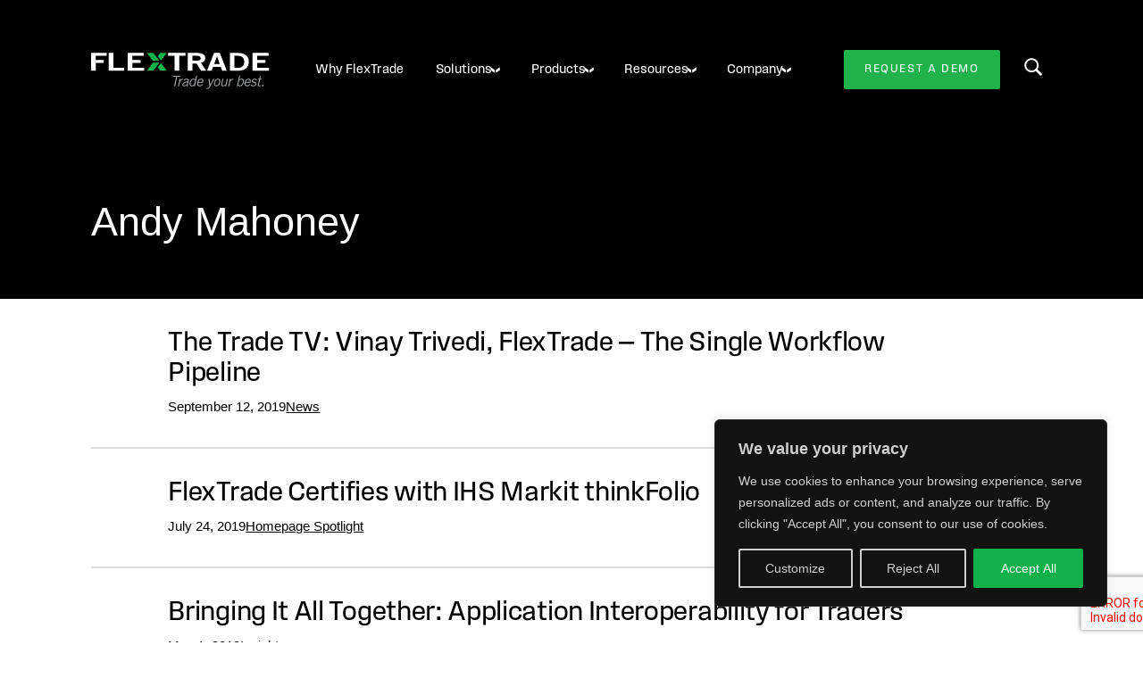

--- FILE ---
content_type: text/html; charset=UTF-8
request_url: https://flextrade.321staging.com/resources/tag/andy-mahoney/
body_size: 17651
content:
<!DOCTYPE html>
<html lang="en-US">
<head >
<meta charset="UTF-8" />
<meta name="viewport" content="width=device-width, initial-scale=1" />
<meta name='robots' content='noindex, nofollow' />
	<style>img:is([sizes="auto" i], [sizes^="auto," i]) { contain-intrinsic-size: 3000px 1500px }</style>
	
	<!-- This site is optimized with the Yoast SEO plugin v26.7 - https://yoast.com/wordpress/plugins/seo/ -->
	<title>Andy Mahoney Archives - FlexTrade</title>
	<meta property="og:locale" content="en_US" />
	<meta property="og:type" content="article" />
	<meta property="og:title" content="Andy Mahoney Archives - FlexTrade" />
	<meta property="og:url" content="https://flextrade.321staging.com/resources/tag/andy-mahoney/" />
	<meta property="og:site_name" content="FlexTrade" />
	<meta name="twitter:card" content="summary_large_image" />
	<script type="application/ld+json" class="yoast-schema-graph">{"@context":"https://schema.org","@graph":[{"@type":"CollectionPage","@id":"https://flextrade.321staging.com/resources/tag/andy-mahoney/","url":"https://flextrade.321staging.com/resources/tag/andy-mahoney/","name":"Andy Mahoney Archives - FlexTrade","isPartOf":{"@id":"https://flextrade.321staging.com/#website"},"primaryImageOfPage":{"@id":"https://flextrade.321staging.com/resources/tag/andy-mahoney/#primaryimage"},"image":{"@id":"https://flextrade.321staging.com/resources/tag/andy-mahoney/#primaryimage"},"thumbnailUrl":"https://s46231.pcdn.co/wp-content/uploads/2019/09/Vinay-on-The-Trade-TV.jpg","inLanguage":"en-US"},{"@type":"ImageObject","inLanguage":"en-US","@id":"https://flextrade.321staging.com/resources/tag/andy-mahoney/#primaryimage","url":"https://s46231.pcdn.co/wp-content/uploads/2019/09/Vinay-on-The-Trade-TV.jpg","contentUrl":"https://s46231.pcdn.co/wp-content/uploads/2019/09/Vinay-on-The-Trade-TV.jpg","width":648,"height":424,"caption":"The Trade TV"},{"@type":"WebSite","@id":"https://flextrade.321staging.com/#website","url":"https://flextrade.321staging.com/","name":"FlexTrade","description":"Trade your best","publisher":{"@id":"https://flextrade.321staging.com/#organization"},"potentialAction":[{"@type":"SearchAction","target":{"@type":"EntryPoint","urlTemplate":"https://flextrade.321staging.com/?s={search_term_string}"},"query-input":{"@type":"PropertyValueSpecification","valueRequired":true,"valueName":"search_term_string"}}],"inLanguage":"en-US"},{"@type":"Organization","@id":"https://flextrade.321staging.com/#organization","name":"FlexTrade","url":"https://flextrade.321staging.com/","logo":{"@type":"ImageObject","inLanguage":"en-US","@id":"https://flextrade.321staging.com/#/schema/logo/image/","url":"https://flextrade.electricpulp.net/wp-content/uploads/2014/10/logo@2x1.png","contentUrl":"https://flextrade.electricpulp.net/wp-content/uploads/2014/10/logo@2x1.png","width":200,"height":25,"caption":"FlexTrade"},"image":{"@id":"https://flextrade.321staging.com/#/schema/logo/image/"},"sameAs":["https://www.facebook.com/pages/FlexTrade/1526435060956201","https://www.linkedin.com/company/flextrade"]}]}</script>
	<!-- / Yoast SEO plugin. -->


<link rel='dns-prefetch' href='//cdn.jsdelivr.net' />
<link rel='dns-prefetch' href='//kit.fontawesome.com' />
<link rel='dns-prefetch' href='//www.google.com' />
<link rel="alternate" type="application/rss+xml" title="FlexTrade &raquo; Feed" href="https://flextrade.321staging.com/feed/" />
<link rel="alternate" type="application/rss+xml" title="FlexTrade &raquo; Comments Feed" href="https://flextrade.321staging.com/comments/feed/" />
<link rel="alternate" type="application/rss+xml" title="FlexTrade &raquo; Andy Mahoney Tag Feed" href="https://flextrade.321staging.com/resources/tag/andy-mahoney/feed/" />
<link rel="apple-touch-icon" href="https://s46231.pcdn.co/wp-content/uploads/2014/10/logo@2x1.png">
<link rel="icon" type="image/png" sizes="192x192"  href="https://s46231.pcdn.co/wp-content/uploads/2014/10/logo@2x1.png">
<link rel="icon" type="image/png" sizes="32x32" href="https://s46231.pcdn.co/wp-content/uploads/2014/10/logo@2x1.png">
<link rel="icon" type="image/png" sizes="96x96" href="https://s46231.pcdn.co/wp-content/uploads/2014/10/logo@2x1.png">
<link rel="icon" type="image/png" sizes="16x16" href="https://s46231.pcdn.co/wp-content/uploads/2014/10/logo@2x1.png">
<!-- <link rel="manifest" href="/manifest.json"> -->
<meta name="msapplication-TileColor" content="#ffffff">
<meta name="msapplication-TileImage" content="https://s46231.pcdn.co/wp-content/uploads/2014/10/logo@2x1.png">
<meta name="theme-color" content="#ffffff">		 <link rel="stylesheet" href="https://use.typekit.net/rnc4tdx.css">
	<link rel='stylesheet' id='genesis-blocks-style-css-css' href='https://s46231.pcdn.co/wp-content/plugins/genesis-page-builder/lib/genesis-blocks/dist/style-blocks.build.css?ver=1710426040' type='text/css' media='all' />
<link rel='stylesheet' id='flextrade-css' href='https://s46231.pcdn.co/wp-content/themes/flextrade/style.css?ver=1.0.03' type='text/css' media='all' />
<style id='global-styles-inline-css' type='text/css'>
:root{--wp--preset--aspect-ratio--square: 1;--wp--preset--aspect-ratio--4-3: 4/3;--wp--preset--aspect-ratio--3-4: 3/4;--wp--preset--aspect-ratio--3-2: 3/2;--wp--preset--aspect-ratio--2-3: 2/3;--wp--preset--aspect-ratio--16-9: 16/9;--wp--preset--aspect-ratio--9-16: 9/16;--wp--preset--color--black: #000000;--wp--preset--color--cyan-bluish-gray: #abb8c3;--wp--preset--color--white: #ffffff;--wp--preset--color--pale-pink: #f78da7;--wp--preset--color--vivid-red: #cf2e2e;--wp--preset--color--luminous-vivid-orange: #ff6900;--wp--preset--color--luminous-vivid-amber: #fcb900;--wp--preset--color--light-green-cyan: #7bdcb5;--wp--preset--color--vivid-green-cyan: #00d084;--wp--preset--color--pale-cyan-blue: #8ed1fc;--wp--preset--color--vivid-cyan-blue: #0693e3;--wp--preset--color--vivid-purple: #9b51e0;--wp--preset--gradient--vivid-cyan-blue-to-vivid-purple: linear-gradient(135deg,rgba(6,147,227,1) 0%,rgb(155,81,224) 100%);--wp--preset--gradient--light-green-cyan-to-vivid-green-cyan: linear-gradient(135deg,rgb(122,220,180) 0%,rgb(0,208,130) 100%);--wp--preset--gradient--luminous-vivid-amber-to-luminous-vivid-orange: linear-gradient(135deg,rgba(252,185,0,1) 0%,rgba(255,105,0,1) 100%);--wp--preset--gradient--luminous-vivid-orange-to-vivid-red: linear-gradient(135deg,rgba(255,105,0,1) 0%,rgb(207,46,46) 100%);--wp--preset--gradient--very-light-gray-to-cyan-bluish-gray: linear-gradient(135deg,rgb(238,238,238) 0%,rgb(169,184,195) 100%);--wp--preset--gradient--cool-to-warm-spectrum: linear-gradient(135deg,rgb(74,234,220) 0%,rgb(151,120,209) 20%,rgb(207,42,186) 40%,rgb(238,44,130) 60%,rgb(251,105,98) 80%,rgb(254,248,76) 100%);--wp--preset--gradient--blush-light-purple: linear-gradient(135deg,rgb(255,206,236) 0%,rgb(152,150,240) 100%);--wp--preset--gradient--blush-bordeaux: linear-gradient(135deg,rgb(254,205,165) 0%,rgb(254,45,45) 50%,rgb(107,0,62) 100%);--wp--preset--gradient--luminous-dusk: linear-gradient(135deg,rgb(255,203,112) 0%,rgb(199,81,192) 50%,rgb(65,88,208) 100%);--wp--preset--gradient--pale-ocean: linear-gradient(135deg,rgb(255,245,203) 0%,rgb(182,227,212) 50%,rgb(51,167,181) 100%);--wp--preset--gradient--electric-grass: linear-gradient(135deg,rgb(202,248,128) 0%,rgb(113,206,126) 100%);--wp--preset--gradient--midnight: linear-gradient(135deg,rgb(2,3,129) 0%,rgb(40,116,252) 100%);--wp--preset--font-size--small: 13px;--wp--preset--font-size--medium: 1.125rem;--wp--preset--font-size--large: 36px;--wp--preset--font-size--x-large: 42px;--wp--preset--font-family--system-font: -apple-system,BlinkMacSystemFont,"Segoe UI",Roboto,Oxygen-Sans,Ubuntu,Cantarell,"Helvetica Neue",sans-serif;--wp--preset--spacing--20: 0.44rem;--wp--preset--spacing--30: 0.67rem;--wp--preset--spacing--40: 1rem;--wp--preset--spacing--50: 1.5rem;--wp--preset--spacing--60: 2.25rem;--wp--preset--spacing--70: 3.38rem;--wp--preset--spacing--80: 5.06rem;--wp--preset--shadow--natural: 6px 6px 9px rgba(0, 0, 0, 0.2);--wp--preset--shadow--deep: 12px 12px 50px rgba(0, 0, 0, 0.4);--wp--preset--shadow--sharp: 6px 6px 0px rgba(0, 0, 0, 0.2);--wp--preset--shadow--outlined: 6px 6px 0px -3px rgba(255, 255, 255, 1), 6px 6px rgba(0, 0, 0, 1);--wp--preset--shadow--crisp: 6px 6px 0px rgba(0, 0, 0, 1);}:root { --wp--style--global--content-size: 870px;--wp--style--global--wide-size: 1500px; }:where(body) { margin: 0; }.wp-site-blocks > .alignleft { float: left; margin-right: 2em; }.wp-site-blocks > .alignright { float: right; margin-left: 2em; }.wp-site-blocks > .aligncenter { justify-content: center; margin-left: auto; margin-right: auto; }:where(.is-layout-flex){gap: 0.5em;}:where(.is-layout-grid){gap: 0.5em;}.is-layout-flow > .alignleft{float: left;margin-inline-start: 0;margin-inline-end: 2em;}.is-layout-flow > .alignright{float: right;margin-inline-start: 2em;margin-inline-end: 0;}.is-layout-flow > .aligncenter{margin-left: auto !important;margin-right: auto !important;}.is-layout-constrained > .alignleft{float: left;margin-inline-start: 0;margin-inline-end: 2em;}.is-layout-constrained > .alignright{float: right;margin-inline-start: 2em;margin-inline-end: 0;}.is-layout-constrained > .aligncenter{margin-left: auto !important;margin-right: auto !important;}.is-layout-constrained > :where(:not(.alignleft):not(.alignright):not(.alignfull)){max-width: var(--wp--style--global--content-size);margin-left: auto !important;margin-right: auto !important;}.is-layout-constrained > .alignwide{max-width: var(--wp--style--global--wide-size);}body .is-layout-flex{display: flex;}.is-layout-flex{flex-wrap: wrap;align-items: center;}.is-layout-flex > :is(*, div){margin: 0;}body .is-layout-grid{display: grid;}.is-layout-grid > :is(*, div){margin: 0;}body{font-family: var(--wp--preset--font-family--system-font);font-size: var(--wp--preset--font-size--medium);line-height: 1.6;padding-top: 0px;padding-right: 0px;padding-bottom: 0px;padding-left: 0px;}a:where(:not(.wp-element-button)){text-decoration: underline;}:root :where(.wp-element-button, .wp-block-button__link){background-color: #32373c;border-width: 0;color: #fff;font-family: inherit;font-size: inherit;line-height: inherit;padding: calc(0.667em + 2px) calc(1.333em + 2px);text-decoration: none;}.has-black-color{color: var(--wp--preset--color--black) !important;}.has-cyan-bluish-gray-color{color: var(--wp--preset--color--cyan-bluish-gray) !important;}.has-white-color{color: var(--wp--preset--color--white) !important;}.has-pale-pink-color{color: var(--wp--preset--color--pale-pink) !important;}.has-vivid-red-color{color: var(--wp--preset--color--vivid-red) !important;}.has-luminous-vivid-orange-color{color: var(--wp--preset--color--luminous-vivid-orange) !important;}.has-luminous-vivid-amber-color{color: var(--wp--preset--color--luminous-vivid-amber) !important;}.has-light-green-cyan-color{color: var(--wp--preset--color--light-green-cyan) !important;}.has-vivid-green-cyan-color{color: var(--wp--preset--color--vivid-green-cyan) !important;}.has-pale-cyan-blue-color{color: var(--wp--preset--color--pale-cyan-blue) !important;}.has-vivid-cyan-blue-color{color: var(--wp--preset--color--vivid-cyan-blue) !important;}.has-vivid-purple-color{color: var(--wp--preset--color--vivid-purple) !important;}.has-black-background-color{background-color: var(--wp--preset--color--black) !important;}.has-cyan-bluish-gray-background-color{background-color: var(--wp--preset--color--cyan-bluish-gray) !important;}.has-white-background-color{background-color: var(--wp--preset--color--white) !important;}.has-pale-pink-background-color{background-color: var(--wp--preset--color--pale-pink) !important;}.has-vivid-red-background-color{background-color: var(--wp--preset--color--vivid-red) !important;}.has-luminous-vivid-orange-background-color{background-color: var(--wp--preset--color--luminous-vivid-orange) !important;}.has-luminous-vivid-amber-background-color{background-color: var(--wp--preset--color--luminous-vivid-amber) !important;}.has-light-green-cyan-background-color{background-color: var(--wp--preset--color--light-green-cyan) !important;}.has-vivid-green-cyan-background-color{background-color: var(--wp--preset--color--vivid-green-cyan) !important;}.has-pale-cyan-blue-background-color{background-color: var(--wp--preset--color--pale-cyan-blue) !important;}.has-vivid-cyan-blue-background-color{background-color: var(--wp--preset--color--vivid-cyan-blue) !important;}.has-vivid-purple-background-color{background-color: var(--wp--preset--color--vivid-purple) !important;}.has-black-border-color{border-color: var(--wp--preset--color--black) !important;}.has-cyan-bluish-gray-border-color{border-color: var(--wp--preset--color--cyan-bluish-gray) !important;}.has-white-border-color{border-color: var(--wp--preset--color--white) !important;}.has-pale-pink-border-color{border-color: var(--wp--preset--color--pale-pink) !important;}.has-vivid-red-border-color{border-color: var(--wp--preset--color--vivid-red) !important;}.has-luminous-vivid-orange-border-color{border-color: var(--wp--preset--color--luminous-vivid-orange) !important;}.has-luminous-vivid-amber-border-color{border-color: var(--wp--preset--color--luminous-vivid-amber) !important;}.has-light-green-cyan-border-color{border-color: var(--wp--preset--color--light-green-cyan) !important;}.has-vivid-green-cyan-border-color{border-color: var(--wp--preset--color--vivid-green-cyan) !important;}.has-pale-cyan-blue-border-color{border-color: var(--wp--preset--color--pale-cyan-blue) !important;}.has-vivid-cyan-blue-border-color{border-color: var(--wp--preset--color--vivid-cyan-blue) !important;}.has-vivid-purple-border-color{border-color: var(--wp--preset--color--vivid-purple) !important;}.has-vivid-cyan-blue-to-vivid-purple-gradient-background{background: var(--wp--preset--gradient--vivid-cyan-blue-to-vivid-purple) !important;}.has-light-green-cyan-to-vivid-green-cyan-gradient-background{background: var(--wp--preset--gradient--light-green-cyan-to-vivid-green-cyan) !important;}.has-luminous-vivid-amber-to-luminous-vivid-orange-gradient-background{background: var(--wp--preset--gradient--luminous-vivid-amber-to-luminous-vivid-orange) !important;}.has-luminous-vivid-orange-to-vivid-red-gradient-background{background: var(--wp--preset--gradient--luminous-vivid-orange-to-vivid-red) !important;}.has-very-light-gray-to-cyan-bluish-gray-gradient-background{background: var(--wp--preset--gradient--very-light-gray-to-cyan-bluish-gray) !important;}.has-cool-to-warm-spectrum-gradient-background{background: var(--wp--preset--gradient--cool-to-warm-spectrum) !important;}.has-blush-light-purple-gradient-background{background: var(--wp--preset--gradient--blush-light-purple) !important;}.has-blush-bordeaux-gradient-background{background: var(--wp--preset--gradient--blush-bordeaux) !important;}.has-luminous-dusk-gradient-background{background: var(--wp--preset--gradient--luminous-dusk) !important;}.has-pale-ocean-gradient-background{background: var(--wp--preset--gradient--pale-ocean) !important;}.has-electric-grass-gradient-background{background: var(--wp--preset--gradient--electric-grass) !important;}.has-midnight-gradient-background{background: var(--wp--preset--gradient--midnight) !important;}.has-small-font-size{font-size: var(--wp--preset--font-size--small) !important;}.has-medium-font-size{font-size: var(--wp--preset--font-size--medium) !important;}.has-large-font-size{font-size: var(--wp--preset--font-size--large) !important;}.has-x-large-font-size{font-size: var(--wp--preset--font-size--x-large) !important;}.has-system-font-font-family{font-family: var(--wp--preset--font-family--system-font) !important;}
:where(.wp-block-post-template.is-layout-flex){gap: 1.25em;}:where(.wp-block-post-template.is-layout-grid){gap: 1.25em;}
:where(.wp-block-columns.is-layout-flex){gap: 2em;}:where(.wp-block-columns.is-layout-grid){gap: 2em;}
:root :where(.wp-block-pullquote){font-size: 1.5em;line-height: 1.6;}
</style>
<link rel='stylesheet' id='contact-form-7-css' href='https://s46231.pcdn.co/wp-content/plugins/contact-form-7/includes/css/styles.css?ver=6.1.4' type='text/css' media='all' />
<link rel='stylesheet' id='genesis-page-builder-frontend-styles-css' href='https://s46231.pcdn.co/wp-content/plugins/genesis-page-builder/build/style-blocks.css?ver=1710426040' type='text/css' media='all' />
<link rel='stylesheet' id='front-css-css' href='https://s46231.pcdn.co/wp-content/themes/flextrade/assets/css/app.css?id=17c48aacafe271d9f3dc' type='text/css' media='all' />
<link rel='stylesheet' id='theme-css' href='https://s46231.pcdn.co/wp-content/themes/genesis/style.css?ver=6.8.3' type='text/css' media='all' />
<link rel='stylesheet' id='swiper-css-css' href='https://cdn.jsdelivr.net/npm/swiper@11/swiper-bundle.min.css?ver=1.0.92' type='text/css' media='all' />
<link rel='stylesheet' id='style-new-css' href='https://s46231.pcdn.co/wp-content/themes/flextrade/style-new.css?ver=1.0.92' type='text/css' media='all' />
<link rel='preload' as='style' onload='this.onload=null;this.rel="stylesheet"' id='tto-popup-css' href='https://s46231.pcdn.co/wp-content/plugins/tto-management/assets/css/tto-popup.css?ver=2.2.09' type='text/css' media='all' />
<script type="text/javascript" id="cookie-law-info-js-extra">
/* <![CDATA[ */
var _ckyConfig = {"_ipData":[],"_assetsURL":"https:\/\/flextrade.321staging.com\/wp-content\/plugins\/cookie-law-info\/lite\/frontend\/images\/","_publicURL":"https:\/\/flextrade.321staging.com","_expiry":"365","_categories":[{"name":"Necessary","slug":"necessary","isNecessary":true,"ccpaDoNotSell":true,"cookies":[],"active":true,"defaultConsent":{"gdpr":true,"ccpa":true}},{"name":"Functional","slug":"functional","isNecessary":false,"ccpaDoNotSell":true,"cookies":[],"active":true,"defaultConsent":{"gdpr":false,"ccpa":false}},{"name":"Analytics","slug":"analytics","isNecessary":false,"ccpaDoNotSell":true,"cookies":[],"active":true,"defaultConsent":{"gdpr":false,"ccpa":false}},{"name":"Performance","slug":"performance","isNecessary":false,"ccpaDoNotSell":true,"cookies":[],"active":true,"defaultConsent":{"gdpr":false,"ccpa":false}},{"name":"Advertisement","slug":"advertisement","isNecessary":false,"ccpaDoNotSell":true,"cookies":[],"active":true,"defaultConsent":{"gdpr":false,"ccpa":false}}],"_activeLaw":"gdpr","_rootDomain":"","_block":"1","_showBanner":"1","_bannerConfig":{"settings":{"type":"box","preferenceCenterType":"popup","position":"bottom-right","applicableLaw":"gdpr"},"behaviours":{"reloadBannerOnAccept":false,"loadAnalyticsByDefault":false,"animations":{"onLoad":"animate","onHide":"sticky"}},"config":{"revisitConsent":{"status":true,"tag":"revisit-consent","position":"bottom-left","meta":{"url":"#"},"styles":{"background-color":"#0056a7"},"elements":{"title":{"type":"text","tag":"revisit-consent-title","status":true,"styles":{"color":"#0056a7"}}}},"preferenceCenter":{"toggle":{"status":true,"tag":"detail-category-toggle","type":"toggle","states":{"active":{"styles":{"background-color":"#1863DC"}},"inactive":{"styles":{"background-color":"#D0D5D2"}}}}},"categoryPreview":{"status":false,"toggle":{"status":true,"tag":"detail-category-preview-toggle","type":"toggle","states":{"active":{"styles":{"background-color":"#1863DC"}},"inactive":{"styles":{"background-color":"#D0D5D2"}}}}},"videoPlaceholder":{"status":true,"styles":{"background-color":"#000000","border-color":"#000000","color":"#ffffff"}},"readMore":{"status":false,"tag":"readmore-button","type":"link","meta":{"noFollow":true,"newTab":true},"styles":{"color":"#1863dc","background-color":"transparent","border-color":"transparent"}},"showMore":{"status":true,"tag":"show-desc-button","type":"button","styles":{"color":"#1863DC"}},"showLess":{"status":true,"tag":"hide-desc-button","type":"button","styles":{"color":"#1863DC"}},"alwaysActive":{"status":true,"tag":"always-active","styles":{"color":"#008000"}},"manualLinks":{"status":true,"tag":"manual-links","type":"link","styles":{"color":"#1863DC"}},"auditTable":{"status":true},"optOption":{"status":true,"toggle":{"status":true,"tag":"optout-option-toggle","type":"toggle","states":{"active":{"styles":{"background-color":"#1863dc"}},"inactive":{"styles":{"background-color":"#d0d5d2"}}}}}}},"_version":"3.3.9.1","_logConsent":"1","_tags":[{"tag":"accept-button","styles":{"color":"#fff","background-color":"#10B04A","border-color":"#10B04A"}},{"tag":"reject-button","styles":{"color":"#d0d0d0","background-color":"transparent","border-color":"#d0d0d0"}},{"tag":"settings-button","styles":{"color":"#d0d0d0","background-color":"transparent","border-color":"#d0d0d0"}},{"tag":"readmore-button","styles":{"color":"#1863dc","background-color":"transparent","border-color":"transparent"}},{"tag":"donotsell-button","styles":{"color":"#1863dc","background-color":"transparent","border-color":"transparent"}},{"tag":"show-desc-button","styles":{"color":"#1863DC"}},{"tag":"hide-desc-button","styles":{"color":"#1863DC"}},{"tag":"cky-always-active","styles":[]},{"tag":"cky-link","styles":[]},{"tag":"accept-button","styles":{"color":"#fff","background-color":"#10B04A","border-color":"#10B04A"}},{"tag":"revisit-consent","styles":{"background-color":"#0056a7"}}],"_shortCodes":[{"key":"cky_readmore","content":"<a href=\"#\" class=\"cky-policy\" aria-label=\"Cookie Policy\" target=\"_blank\" rel=\"noopener\" data-cky-tag=\"readmore-button\">Cookie Policy<\/a>","tag":"readmore-button","status":false,"attributes":{"rel":"nofollow","target":"_blank"}},{"key":"cky_show_desc","content":"<button class=\"cky-show-desc-btn\" data-cky-tag=\"show-desc-button\" aria-label=\"Show more\">Show more<\/button>","tag":"show-desc-button","status":true,"attributes":[]},{"key":"cky_hide_desc","content":"<button class=\"cky-show-desc-btn\" data-cky-tag=\"hide-desc-button\" aria-label=\"Show less\">Show less<\/button>","tag":"hide-desc-button","status":true,"attributes":[]},{"key":"cky_optout_show_desc","content":"[cky_optout_show_desc]","tag":"optout-show-desc-button","status":true,"attributes":[]},{"key":"cky_optout_hide_desc","content":"[cky_optout_hide_desc]","tag":"optout-hide-desc-button","status":true,"attributes":[]},{"key":"cky_category_toggle_label","content":"[cky_{{status}}_category_label] [cky_preference_{{category_slug}}_title]","tag":"","status":true,"attributes":[]},{"key":"cky_enable_category_label","content":"Enable","tag":"","status":true,"attributes":[]},{"key":"cky_disable_category_label","content":"Disable","tag":"","status":true,"attributes":[]},{"key":"cky_video_placeholder","content":"<div class=\"video-placeholder-normal\" data-cky-tag=\"video-placeholder\" id=\"[UNIQUEID]\"><p class=\"video-placeholder-text-normal\" data-cky-tag=\"placeholder-title\">Please accept cookies to access this content<\/p><\/div>","tag":"","status":true,"attributes":[]},{"key":"cky_enable_optout_label","content":"Enable","tag":"","status":true,"attributes":[]},{"key":"cky_disable_optout_label","content":"Disable","tag":"","status":true,"attributes":[]},{"key":"cky_optout_toggle_label","content":"[cky_{{status}}_optout_label] [cky_optout_option_title]","tag":"","status":true,"attributes":[]},{"key":"cky_optout_option_title","content":"Do Not Sell or Share My Personal Information","tag":"","status":true,"attributes":[]},{"key":"cky_optout_close_label","content":"Close","tag":"","status":true,"attributes":[]},{"key":"cky_preference_close_label","content":"Close","tag":"","status":true,"attributes":[]}],"_rtl":"","_language":"en","_providersToBlock":[]};
var _ckyStyles = {"css":".cky-overlay{background: #000000; opacity: 0.4; position: fixed; top: 0; left: 0; width: 100%; height: 100%; z-index: 99999999;}.cky-hide{display: none;}.cky-btn-revisit-wrapper{display: flex; align-items: center; justify-content: center; background: #0056a7; width: 45px; height: 45px; border-radius: 50%; position: fixed; z-index: 999999; cursor: pointer;}.cky-revisit-bottom-left{bottom: 15px; left: 15px;}.cky-revisit-bottom-right{bottom: 15px; right: 15px;}.cky-btn-revisit-wrapper .cky-btn-revisit{display: flex; align-items: center; justify-content: center; background: none; border: none; cursor: pointer; position: relative; margin: 0; padding: 0;}.cky-btn-revisit-wrapper .cky-btn-revisit img{max-width: fit-content; margin: 0; height: 30px; width: 30px;}.cky-revisit-bottom-left:hover::before{content: attr(data-tooltip); position: absolute; background: #4e4b66; color: #ffffff; left: calc(100% + 7px); font-size: 12px; line-height: 16px; width: max-content; padding: 4px 8px; border-radius: 4px;}.cky-revisit-bottom-left:hover::after{position: absolute; content: \"\"; border: 5px solid transparent; left: calc(100% + 2px); border-left-width: 0; border-right-color: #4e4b66;}.cky-revisit-bottom-right:hover::before{content: attr(data-tooltip); position: absolute; background: #4e4b66; color: #ffffff; right: calc(100% + 7px); font-size: 12px; line-height: 16px; width: max-content; padding: 4px 8px; border-radius: 4px;}.cky-revisit-bottom-right:hover::after{position: absolute; content: \"\"; border: 5px solid transparent; right: calc(100% + 2px); border-right-width: 0; border-left-color: #4e4b66;}.cky-revisit-hide{display: none;}.cky-consent-container{position: fixed; width: 440px; box-sizing: border-box; z-index: 9999999; border-radius: 6px;}.cky-consent-container .cky-consent-bar{background: #ffffff; border: 1px solid; padding: 20px 26px; box-shadow: 0 -1px 10px 0 #acabab4d; border-radius: 6px;}.cky-box-bottom-left{bottom: 40px; left: 40px;}.cky-box-bottom-right{bottom: 40px; right: 40px;}.cky-box-top-left{top: 40px; left: 40px;}.cky-box-top-right{top: 40px; right: 40px;}.cky-custom-brand-logo-wrapper .cky-custom-brand-logo{width: 100px; height: auto; margin: 0 0 12px 0;}.cky-notice .cky-title{color: #212121; font-weight: 700; font-size: 18px; line-height: 24px; margin: 0 0 12px 0;}.cky-notice-des *,.cky-preference-content-wrapper *,.cky-accordion-header-des *,.cky-gpc-wrapper .cky-gpc-desc *{font-size: 14px;}.cky-notice-des{color: #212121; font-size: 14px; line-height: 24px; font-weight: 400;}.cky-notice-des img{height: 25px; width: 25px;}.cky-consent-bar .cky-notice-des p,.cky-gpc-wrapper .cky-gpc-desc p,.cky-preference-body-wrapper .cky-preference-content-wrapper p,.cky-accordion-header-wrapper .cky-accordion-header-des p,.cky-cookie-des-table li div:last-child p{color: inherit; margin-top: 0; overflow-wrap: break-word;}.cky-notice-des P:last-child,.cky-preference-content-wrapper p:last-child,.cky-cookie-des-table li div:last-child p:last-child,.cky-gpc-wrapper .cky-gpc-desc p:last-child{margin-bottom: 0;}.cky-notice-des a.cky-policy,.cky-notice-des button.cky-policy{font-size: 14px; color: #1863dc; white-space: nowrap; cursor: pointer; background: transparent; border: 1px solid; text-decoration: underline;}.cky-notice-des button.cky-policy{padding: 0;}.cky-notice-des a.cky-policy:focus-visible,.cky-notice-des button.cky-policy:focus-visible,.cky-preference-content-wrapper .cky-show-desc-btn:focus-visible,.cky-accordion-header .cky-accordion-btn:focus-visible,.cky-preference-header .cky-btn-close:focus-visible,.cky-switch input[type=\"checkbox\"]:focus-visible,.cky-footer-wrapper a:focus-visible,.cky-btn:focus-visible{outline: 2px solid #1863dc; outline-offset: 2px;}.cky-btn:focus:not(:focus-visible),.cky-accordion-header .cky-accordion-btn:focus:not(:focus-visible),.cky-preference-content-wrapper .cky-show-desc-btn:focus:not(:focus-visible),.cky-btn-revisit-wrapper .cky-btn-revisit:focus:not(:focus-visible),.cky-preference-header .cky-btn-close:focus:not(:focus-visible),.cky-consent-bar .cky-banner-btn-close:focus:not(:focus-visible){outline: 0;}button.cky-show-desc-btn:not(:hover):not(:active){color: #1863dc; background: transparent;}button.cky-accordion-btn:not(:hover):not(:active),button.cky-banner-btn-close:not(:hover):not(:active),button.cky-btn-revisit:not(:hover):not(:active),button.cky-btn-close:not(:hover):not(:active){background: transparent;}.cky-consent-bar button:hover,.cky-modal.cky-modal-open button:hover,.cky-consent-bar button:focus,.cky-modal.cky-modal-open button:focus{text-decoration: none;}.cky-notice-btn-wrapper{display: flex; justify-content: flex-start; align-items: center; flex-wrap: wrap; margin-top: 16px;}.cky-notice-btn-wrapper .cky-btn{text-shadow: none; box-shadow: none;}.cky-btn{flex: auto; max-width: 100%; font-size: 14px; font-family: inherit; line-height: 24px; padding: 8px; font-weight: 500; margin: 0 8px 0 0; border-radius: 2px; cursor: pointer; text-align: center; text-transform: none; min-height: 0;}.cky-btn:hover{opacity: 0.8;}.cky-btn-customize{color: #1863dc; background: transparent; border: 2px solid #1863dc;}.cky-btn-reject{color: #1863dc; background: transparent; border: 2px solid #1863dc;}.cky-btn-accept{background: #1863dc; color: #ffffff; border: 2px solid #1863dc;}.cky-btn:last-child{margin-right: 0;}@media (max-width: 576px){.cky-box-bottom-left{bottom: 0; left: 0;}.cky-box-bottom-right{bottom: 0; right: 0;}.cky-box-top-left{top: 0; left: 0;}.cky-box-top-right{top: 0; right: 0;}}@media (max-width: 440px){.cky-box-bottom-left, .cky-box-bottom-right, .cky-box-top-left, .cky-box-top-right{width: 100%; max-width: 100%;}.cky-consent-container .cky-consent-bar{padding: 20px 0;}.cky-custom-brand-logo-wrapper, .cky-notice .cky-title, .cky-notice-des, .cky-notice-btn-wrapper{padding: 0 24px;}.cky-notice-des{max-height: 40vh; overflow-y: scroll;}.cky-notice-btn-wrapper{flex-direction: column; margin-top: 0;}.cky-btn{width: 100%; margin: 10px 0 0 0;}.cky-notice-btn-wrapper .cky-btn-customize{order: 2;}.cky-notice-btn-wrapper .cky-btn-reject{order: 3;}.cky-notice-btn-wrapper .cky-btn-accept{order: 1; margin-top: 16px;}}@media (max-width: 352px){.cky-notice .cky-title{font-size: 16px;}.cky-notice-des *{font-size: 12px;}.cky-notice-des, .cky-btn{font-size: 12px;}}.cky-modal.cky-modal-open{display: flex; visibility: visible; -webkit-transform: translate(-50%, -50%); -moz-transform: translate(-50%, -50%); -ms-transform: translate(-50%, -50%); -o-transform: translate(-50%, -50%); transform: translate(-50%, -50%); top: 50%; left: 50%; transition: all 1s ease;}.cky-modal{box-shadow: 0 32px 68px rgba(0, 0, 0, 0.3); margin: 0 auto; position: fixed; max-width: 100%; background: #ffffff; top: 50%; box-sizing: border-box; border-radius: 6px; z-index: 999999999; color: #212121; -webkit-transform: translate(-50%, 100%); -moz-transform: translate(-50%, 100%); -ms-transform: translate(-50%, 100%); -o-transform: translate(-50%, 100%); transform: translate(-50%, 100%); visibility: hidden; transition: all 0s ease;}.cky-preference-center{max-height: 79vh; overflow: hidden; width: 845px; overflow: hidden; flex: 1 1 0; display: flex; flex-direction: column; border-radius: 6px;}.cky-preference-header{display: flex; align-items: center; justify-content: space-between; padding: 22px 24px; border-bottom: 1px solid;}.cky-preference-header .cky-preference-title{font-size: 18px; font-weight: 700; line-height: 24px;}.cky-preference-header .cky-btn-close{margin: 0; cursor: pointer; vertical-align: middle; padding: 0; background: none; border: none; width: auto; height: auto; min-height: 0; line-height: 0; text-shadow: none; box-shadow: none;}.cky-preference-header .cky-btn-close img{margin: 0; height: 10px; width: 10px;}.cky-preference-body-wrapper{padding: 0 24px; flex: 1; overflow: auto; box-sizing: border-box;}.cky-preference-content-wrapper,.cky-gpc-wrapper .cky-gpc-desc{font-size: 14px; line-height: 24px; font-weight: 400; padding: 12px 0;}.cky-preference-content-wrapper{border-bottom: 1px solid;}.cky-preference-content-wrapper img{height: 25px; width: 25px;}.cky-preference-content-wrapper .cky-show-desc-btn{font-size: 14px; font-family: inherit; color: #1863dc; text-decoration: none; line-height: 24px; padding: 0; margin: 0; white-space: nowrap; cursor: pointer; background: transparent; border-color: transparent; text-transform: none; min-height: 0; text-shadow: none; box-shadow: none;}.cky-accordion-wrapper{margin-bottom: 10px;}.cky-accordion{border-bottom: 1px solid;}.cky-accordion:last-child{border-bottom: none;}.cky-accordion .cky-accordion-item{display: flex; margin-top: 10px;}.cky-accordion .cky-accordion-body{display: none;}.cky-accordion.cky-accordion-active .cky-accordion-body{display: block; padding: 0 22px; margin-bottom: 16px;}.cky-accordion-header-wrapper{cursor: pointer; width: 100%;}.cky-accordion-item .cky-accordion-header{display: flex; justify-content: space-between; align-items: center;}.cky-accordion-header .cky-accordion-btn{font-size: 16px; font-family: inherit; color: #212121; line-height: 24px; background: none; border: none; font-weight: 700; padding: 0; margin: 0; cursor: pointer; text-transform: none; min-height: 0; text-shadow: none; box-shadow: none;}.cky-accordion-header .cky-always-active{color: #008000; font-weight: 600; line-height: 24px; font-size: 14px;}.cky-accordion-header-des{font-size: 14px; line-height: 24px; margin: 10px 0 16px 0;}.cky-accordion-chevron{margin-right: 22px; position: relative; cursor: pointer;}.cky-accordion-chevron-hide{display: none;}.cky-accordion .cky-accordion-chevron i::before{content: \"\"; position: absolute; border-right: 1.4px solid; border-bottom: 1.4px solid; border-color: inherit; height: 6px; width: 6px; -webkit-transform: rotate(-45deg); -moz-transform: rotate(-45deg); -ms-transform: rotate(-45deg); -o-transform: rotate(-45deg); transform: rotate(-45deg); transition: all 0.2s ease-in-out; top: 8px;}.cky-accordion.cky-accordion-active .cky-accordion-chevron i::before{-webkit-transform: rotate(45deg); -moz-transform: rotate(45deg); -ms-transform: rotate(45deg); -o-transform: rotate(45deg); transform: rotate(45deg);}.cky-audit-table{background: #f4f4f4; border-radius: 6px;}.cky-audit-table .cky-empty-cookies-text{color: inherit; font-size: 12px; line-height: 24px; margin: 0; padding: 10px;}.cky-audit-table .cky-cookie-des-table{font-size: 12px; line-height: 24px; font-weight: normal; padding: 15px 10px; border-bottom: 1px solid; border-bottom-color: inherit; margin: 0;}.cky-audit-table .cky-cookie-des-table:last-child{border-bottom: none;}.cky-audit-table .cky-cookie-des-table li{list-style-type: none; display: flex; padding: 3px 0;}.cky-audit-table .cky-cookie-des-table li:first-child{padding-top: 0;}.cky-cookie-des-table li div:first-child{width: 100px; font-weight: 600; word-break: break-word; word-wrap: break-word;}.cky-cookie-des-table li div:last-child{flex: 1; word-break: break-word; word-wrap: break-word; margin-left: 8px;}.cky-footer-shadow{display: block; width: 100%; height: 40px; background: linear-gradient(180deg, rgba(255, 255, 255, 0) 0%, #ffffff 100%); position: absolute; bottom: calc(100% - 1px);}.cky-footer-wrapper{position: relative;}.cky-prefrence-btn-wrapper{display: flex; flex-wrap: wrap; align-items: center; justify-content: center; padding: 22px 24px; border-top: 1px solid;}.cky-prefrence-btn-wrapper .cky-btn{flex: auto; max-width: 100%; text-shadow: none; box-shadow: none;}.cky-btn-preferences{color: #1863dc; background: transparent; border: 2px solid #1863dc;}.cky-preference-header,.cky-preference-body-wrapper,.cky-preference-content-wrapper,.cky-accordion-wrapper,.cky-accordion,.cky-accordion-wrapper,.cky-footer-wrapper,.cky-prefrence-btn-wrapper{border-color: inherit;}@media (max-width: 845px){.cky-modal{max-width: calc(100% - 16px);}}@media (max-width: 576px){.cky-modal{max-width: 100%;}.cky-preference-center{max-height: 100vh;}.cky-prefrence-btn-wrapper{flex-direction: column;}.cky-accordion.cky-accordion-active .cky-accordion-body{padding-right: 0;}.cky-prefrence-btn-wrapper .cky-btn{width: 100%; margin: 10px 0 0 0;}.cky-prefrence-btn-wrapper .cky-btn-reject{order: 3;}.cky-prefrence-btn-wrapper .cky-btn-accept{order: 1; margin-top: 0;}.cky-prefrence-btn-wrapper .cky-btn-preferences{order: 2;}}@media (max-width: 425px){.cky-accordion-chevron{margin-right: 15px;}.cky-notice-btn-wrapper{margin-top: 0;}.cky-accordion.cky-accordion-active .cky-accordion-body{padding: 0 15px;}}@media (max-width: 352px){.cky-preference-header .cky-preference-title{font-size: 16px;}.cky-preference-header{padding: 16px 24px;}.cky-preference-content-wrapper *, .cky-accordion-header-des *{font-size: 12px;}.cky-preference-content-wrapper, .cky-preference-content-wrapper .cky-show-more, .cky-accordion-header .cky-always-active, .cky-accordion-header-des, .cky-preference-content-wrapper .cky-show-desc-btn, .cky-notice-des a.cky-policy{font-size: 12px;}.cky-accordion-header .cky-accordion-btn{font-size: 14px;}}.cky-switch{display: flex;}.cky-switch input[type=\"checkbox\"]{position: relative; width: 44px; height: 24px; margin: 0; background: #d0d5d2; -webkit-appearance: none; border-radius: 50px; cursor: pointer; outline: 0; border: none; top: 0;}.cky-switch input[type=\"checkbox\"]:checked{background: #1863dc;}.cky-switch input[type=\"checkbox\"]:before{position: absolute; content: \"\"; height: 20px; width: 20px; left: 2px; bottom: 2px; border-radius: 50%; background-color: white; -webkit-transition: 0.4s; transition: 0.4s; margin: 0;}.cky-switch input[type=\"checkbox\"]:after{display: none;}.cky-switch input[type=\"checkbox\"]:checked:before{-webkit-transform: translateX(20px); -ms-transform: translateX(20px); transform: translateX(20px);}@media (max-width: 425px){.cky-switch input[type=\"checkbox\"]{width: 38px; height: 21px;}.cky-switch input[type=\"checkbox\"]:before{height: 17px; width: 17px;}.cky-switch input[type=\"checkbox\"]:checked:before{-webkit-transform: translateX(17px); -ms-transform: translateX(17px); transform: translateX(17px);}}.cky-consent-bar .cky-banner-btn-close{position: absolute; right: 9px; top: 5px; background: none; border: none; cursor: pointer; padding: 0; margin: 0; min-height: 0; line-height: 0; height: auto; width: auto; text-shadow: none; box-shadow: none;}.cky-consent-bar .cky-banner-btn-close img{height: 9px; width: 9px; margin: 0;}.cky-notice-group{font-size: 14px; line-height: 24px; font-weight: 400; color: #212121;}.cky-notice-btn-wrapper .cky-btn-do-not-sell{font-size: 14px; line-height: 24px; padding: 6px 0; margin: 0; font-weight: 500; background: none; border-radius: 2px; border: none; cursor: pointer; text-align: left; color: #1863dc; background: transparent; border-color: transparent; box-shadow: none; text-shadow: none;}.cky-consent-bar .cky-banner-btn-close:focus-visible,.cky-notice-btn-wrapper .cky-btn-do-not-sell:focus-visible,.cky-opt-out-btn-wrapper .cky-btn:focus-visible,.cky-opt-out-checkbox-wrapper input[type=\"checkbox\"].cky-opt-out-checkbox:focus-visible{outline: 2px solid #1863dc; outline-offset: 2px;}@media (max-width: 440px){.cky-consent-container{width: 100%;}}@media (max-width: 352px){.cky-notice-des a.cky-policy, .cky-notice-btn-wrapper .cky-btn-do-not-sell{font-size: 12px;}}.cky-opt-out-wrapper{padding: 12px 0;}.cky-opt-out-wrapper .cky-opt-out-checkbox-wrapper{display: flex; align-items: center;}.cky-opt-out-checkbox-wrapper .cky-opt-out-checkbox-label{font-size: 16px; font-weight: 700; line-height: 24px; margin: 0 0 0 12px; cursor: pointer;}.cky-opt-out-checkbox-wrapper input[type=\"checkbox\"].cky-opt-out-checkbox{background-color: #ffffff; border: 1px solid black; width: 20px; height: 18.5px; margin: 0; -webkit-appearance: none; position: relative; display: flex; align-items: center; justify-content: center; border-radius: 2px; cursor: pointer;}.cky-opt-out-checkbox-wrapper input[type=\"checkbox\"].cky-opt-out-checkbox:checked{background-color: #1863dc; border: none;}.cky-opt-out-checkbox-wrapper input[type=\"checkbox\"].cky-opt-out-checkbox:checked::after{left: 6px; bottom: 4px; width: 7px; height: 13px; border: solid #ffffff; border-width: 0 3px 3px 0; border-radius: 2px; -webkit-transform: rotate(45deg); -ms-transform: rotate(45deg); transform: rotate(45deg); content: \"\"; position: absolute; box-sizing: border-box;}.cky-opt-out-checkbox-wrapper.cky-disabled .cky-opt-out-checkbox-label,.cky-opt-out-checkbox-wrapper.cky-disabled input[type=\"checkbox\"].cky-opt-out-checkbox{cursor: no-drop;}.cky-gpc-wrapper{margin: 0 0 0 32px;}.cky-footer-wrapper .cky-opt-out-btn-wrapper{display: flex; flex-wrap: wrap; align-items: center; justify-content: center; padding: 22px 24px;}.cky-opt-out-btn-wrapper .cky-btn{flex: auto; max-width: 100%; text-shadow: none; box-shadow: none;}.cky-opt-out-btn-wrapper .cky-btn-cancel{border: 1px solid #dedfe0; background: transparent; color: #858585;}.cky-opt-out-btn-wrapper .cky-btn-confirm{background: #1863dc; color: #ffffff; border: 1px solid #1863dc;}@media (max-width: 352px){.cky-opt-out-checkbox-wrapper .cky-opt-out-checkbox-label{font-size: 14px;}.cky-gpc-wrapper .cky-gpc-desc, .cky-gpc-wrapper .cky-gpc-desc *{font-size: 12px;}.cky-opt-out-checkbox-wrapper input[type=\"checkbox\"].cky-opt-out-checkbox{width: 16px; height: 16px;}.cky-opt-out-checkbox-wrapper input[type=\"checkbox\"].cky-opt-out-checkbox:checked::after{left: 5px; bottom: 4px; width: 3px; height: 9px;}.cky-gpc-wrapper{margin: 0 0 0 28px;}}.video-placeholder-youtube{background-size: 100% 100%; background-position: center; background-repeat: no-repeat; background-color: #b2b0b059; position: relative; display: flex; align-items: center; justify-content: center; max-width: 100%;}.video-placeholder-text-youtube{text-align: center; align-items: center; padding: 10px 16px; background-color: #000000cc; color: #ffffff; border: 1px solid; border-radius: 2px; cursor: pointer;}.video-placeholder-normal{background-image: url(\"\/wp-content\/plugins\/cookie-law-info\/lite\/frontend\/images\/placeholder.svg\"); background-size: 80px; background-position: center; background-repeat: no-repeat; background-color: #b2b0b059; position: relative; display: flex; align-items: flex-end; justify-content: center; max-width: 100%;}.video-placeholder-text-normal{align-items: center; padding: 10px 16px; text-align: center; border: 1px solid; border-radius: 2px; cursor: pointer;}.cky-rtl{direction: rtl; text-align: right;}.cky-rtl .cky-banner-btn-close{left: 9px; right: auto;}.cky-rtl .cky-notice-btn-wrapper .cky-btn:last-child{margin-right: 8px;}.cky-rtl .cky-notice-btn-wrapper .cky-btn:first-child{margin-right: 0;}.cky-rtl .cky-notice-btn-wrapper{margin-left: 0; margin-right: 15px;}.cky-rtl .cky-prefrence-btn-wrapper .cky-btn{margin-right: 8px;}.cky-rtl .cky-prefrence-btn-wrapper .cky-btn:first-child{margin-right: 0;}.cky-rtl .cky-accordion .cky-accordion-chevron i::before{border: none; border-left: 1.4px solid; border-top: 1.4px solid; left: 12px;}.cky-rtl .cky-accordion.cky-accordion-active .cky-accordion-chevron i::before{-webkit-transform: rotate(-135deg); -moz-transform: rotate(-135deg); -ms-transform: rotate(-135deg); -o-transform: rotate(-135deg); transform: rotate(-135deg);}@media (max-width: 768px){.cky-rtl .cky-notice-btn-wrapper{margin-right: 0;}}@media (max-width: 576px){.cky-rtl .cky-notice-btn-wrapper .cky-btn:last-child{margin-right: 0;}.cky-rtl .cky-prefrence-btn-wrapper .cky-btn{margin-right: 0;}.cky-rtl .cky-accordion.cky-accordion-active .cky-accordion-body{padding: 0 22px 0 0;}}@media (max-width: 425px){.cky-rtl .cky-accordion.cky-accordion-active .cky-accordion-body{padding: 0 15px 0 0;}}.cky-rtl .cky-opt-out-btn-wrapper .cky-btn{margin-right: 12px;}.cky-rtl .cky-opt-out-btn-wrapper .cky-btn:first-child{margin-right: 0;}.cky-rtl .cky-opt-out-checkbox-wrapper .cky-opt-out-checkbox-label{margin: 0 12px 0 0;}"};
/* ]]> */
</script>
<script type="text/javascript" src="https://s46231.pcdn.co/wp-content/plugins/cookie-law-info/lite/frontend/js/script.min.js?ver=3.3.9.1" id="cookie-law-info-js"></script>
<script type="text/javascript" src="https://s46231.pcdn.co/wp-includes/js/jquery/jquery.min.js?ver=3.7.1" id="jquery-core-js"></script>
<script type="text/javascript" src="https://s46231.pcdn.co/wp-includes/js/jquery/jquery-migrate.min.js?ver=3.4.1" id="jquery-migrate-js"></script>
<script type="text/javascript" id="tto-google-tag-manager-js-extra">
/* <![CDATA[ */
var phpVars = {"googleTagManager":"GTM-K8TSKZRN"};
/* ]]> */
</script>
<script type="text/javascript" src="https://s46231.pcdn.co/wp-content/plugins/tto-management/assets/js/tracking/gtm.js?ver=2.2.09" id="tto-google-tag-manager-js" defer="defer" data-wp-strategy="defer"></script>
<script type="text/javascript" src="https://s.ksrndkehqnwntyxlhgto.com/139104.js?ver=2.2.09" id="tto-lead-tracking-js" defer="defer" data-wp-strategy="defer"></script>
<link rel="https://api.w.org/" href="https://flextrade.321staging.com/wp-json/" /><link rel="alternate" title="JSON" type="application/json" href="https://flextrade.321staging.com/wp-json/wp/v2/tags/471" /><style id="cky-style-inline">[data-cky-tag]{visibility:hidden;}</style><!-- Google tag (gtag.js) -->
<script async src="https://www.googletagmanager.com/gtag/js?id=G-58KN8SKL6M"></script>
<script>
  window.dataLayer = window.dataLayer || [];
  function gtag(){dataLayer.push(arguments);}
  gtag('js', new Date());

  gtag('config', 'G-58KN8SKL6M');
</script>

<script> (function(ss,ex){ window.ldfdr=window.ldfdr||function(){(ldfdr._q=ldfdr._q||[]).push([].slice.call(arguments));}; (function(d,s){ fs=d.getElementsByTagName(s)[0]; function ce(src){ var cs=d.createElement(s); cs.src=src; cs.async=1; fs.parentNode.insertBefore(cs,fs); }; ce('https://sc.lfeeder.com/lftracker_v1_'+ss+(ex?'_'+ex:'')+'.js'); })(document,'script'); })('lYNOR8xr2Gq4WQJZ'); </script><link rel="icon" href="https://s46231.pcdn.co/wp-content/uploads/2022/10/cropped-Insignia-HQ-white-32x32.png" sizes="32x32" />
<link rel="icon" href="https://s46231.pcdn.co/wp-content/uploads/2022/10/cropped-Insignia-HQ-white-192x192.png" sizes="192x192" />
<link rel="apple-touch-icon" href="https://s46231.pcdn.co/wp-content/uploads/2022/10/cropped-Insignia-HQ-white-180x180.png" />
<meta name="msapplication-TileImage" content="https://s46231.pcdn.co/wp-content/uploads/2022/10/cropped-Insignia-HQ-white-270x270.png" />
<script>var $ = jQuery.noConflict();</script></head>
<body class="archive tag tag-andy-mahoney tag-471 wp-custom-logo wp-theme-genesis wp-child-theme-flextrade header-image header-full-width full-width-content genesis-breadcrumbs-hidden"><svg xmlns="http://www.w3.org/2000/svg" style="display: none">
	<symbol id="svgArrow">
		<path fill="currentColor" fill-rule="evenodd" d="M4.635.25 7.89 4.62H4.284L1.027.25h3.608Zm-3.65 10 3.39-4.475h3.61l-3.39 4.475H.985Z" clip-rule="evenodd" />
	</symbol>
	<symbol id="mapMarker">
		<path d="M8.671 5.485a3.191 3.191 0 1 0 0 6.382 3.191 3.191 0 0 0 0-6.382Zm0 4.786a1.596 1.596 0 1 1 0-3.191 1.596 1.596 0 0 1 0 3.191Z" fill="#22B24C"/><path d="M14.803 2.54A8.672 8.672 0 0 0 1.405 13.403l6.029 9.255a1.477 1.477 0 0 0 2.475 0l6.028-9.255A8.672 8.672 0 0 0 14.803 2.54Zm-.203 9.994-5.929 9.102-5.93-9.102c-1.814-2.787-1.425-6.515.926-8.867a7.076 7.076 0 0 1 10.008 0c2.351 2.352 2.74 6.08.925 8.867Z" fill="#22B24C"/>
	</symbol>
	<symbol id="barChart">
		<path d="M3.076 18.8a.23.23 0 0 0 .23-.23v-6.463a.23.23 0 0 0-.23-.23h-1.84a.231.231 0 0 0-.23.23v6.464c0 .127.103.23.23.23h1.84Zm0 .92h-1.84a1.15 1.15 0 0 1-1.15-1.15v-6.463c0-.635.515-1.15 1.15-1.15h1.84c.635 0 1.15.515 1.15 1.15v6.464a1.15 1.15 0 0 1-1.15 1.15Zm6.252-.92a.23.23 0 0 0 .23-.23v-7.798a.23.23 0 0 0-.23-.23h-1.84a.231.231 0 0 0-.23.23v7.799c0 .127.104.23.23.23h1.84Zm0 .92h-1.84a1.15 1.15 0 0 1-1.15-1.15v-7.798c0-.635.516-1.15 1.15-1.15h1.84c.635 0 1.15.515 1.15 1.15v7.799a1.15 1.15 0 0 1-1.15 1.15Zm6.253-.905a.23.23 0 0 0 .23-.23V9.45a.23.23 0 0 0-.23-.23h-1.84a.23.23 0 0 0-.23.23v9.134c0 .127.103.23.23.23h1.84Zm0 .92h-1.84a1.15 1.15 0 0 1-1.15-1.15V9.45c0-.635.515-1.15 1.15-1.15h1.84c.635 0 1.15.515 1.15 1.15v9.134a1.15 1.15 0 0 1-1.15 1.15Zm6.253-.92a.23.23 0 0 0 .23-.23V8.3a.23.23 0 0 0-.23-.23h-1.84a.23.23 0 0 0-.23.23v10.284c0 .127.103.23.23.23h1.84Zm0 .92h-1.84a1.15 1.15 0 0 1-1.15-1.15V8.3c0-.635.515-1.15 1.15-1.15h1.84c.635 0 1.15.515 1.15 1.15v10.284a1.15 1.15 0 0 1-1.15 1.15ZM21.694.826A49.285 49.285 0 0 1 .433 7.089a.46.46 0 0 0 .056.918 50.205 50.205 0 0 0 21.658-6.379.46.46 0 0 0-.451-.801Z" fill="#22B24C"/><path d="m20.24.92 2.3.003a.46.46 0 1 0 0-.92L20.242 0a.46.46 0 1 0-.001.92Z" fill="#22B24C"/><path d="m22.08.462-.007 2.287a.46.46 0 0 0 .92.003L23 .465a.46.46 0 1 0-.92-.003Z" fill="#22B24C"/>
	</symbol>
	<symbol id="headphones">
		<path d="M11.5 0C5.159 0 0 5.159 0 11.5v4.765C0 17.442 1.032 18.4 2.3 18.4h1.15a1.15 1.15 0 0 0 1.15-1.15v-5.914a1.15 1.15 0 0 0-1.15-1.15H2.406C3.046 5.735 6.875 2.3 11.5 2.3c4.625 0 8.455 3.435 9.094 7.885H19.55a1.15 1.15 0 0 0-1.15 1.15V18.4c0 1.268-1.031 2.3-2.3 2.3h-2.3v-1.15H9.2V23H16.1c2.537 0 4.6-2.063 4.6-4.6 1.268 0 2.3-.958 2.3-2.135V11.5C23 5.159 17.841 0 11.5 0Z" fill="#22B24C"/>
	</symbol>
	<symbol id="newspaper">
		<path d="M2.875 5.75h15.813v5.75H2.874V5.75ZM2.875 2.875h15.813v1.438H2.874V2.875ZM11.5 18.688h4.313v1.437H11.5v-1.438ZM11.5 15.813h7.188v1.437H11.5v-1.438ZM11.5 12.938h7.188v1.437H11.5v-1.438ZM2.875 18.688h7.188v1.437H2.875v-1.438ZM2.875 15.813h7.188v1.437H2.875v-1.438ZM2.875 12.938h7.188v1.437H2.875v-1.438Z" fill="#22B24C"/><path d="M21.563 2.875V0H0v20.844C0 22.034.966 23 2.156 23h18.688c1.19 0 2.156-.966 2.156-2.156V2.875h-1.438ZM2.155 21.563a.719.719 0 0 1-.719-.72V1.439h18.688v17.968c0 2.157 1.438 2.157 1.438 2.157H2.155Z" fill="#22B24C"/>
	</symbol>
	<symbol id="verifiedCheck">
		<path fill-rule="evenodd" clip-rule="evenodd" d="M17.16.971a2.07 2.07 0 0 0-2.217-.918l-2.98.684a2.07 2.07 0 0 1-.926 0L8.057.053A2.07 2.07 0 0 0 5.84.97l-1.623 2.59a2.07 2.07 0 0 1-.655.656L.972 5.84a2.07 2.07 0 0 0-.92 2.217l.685 2.98c.07.305.07.621 0 .926l-.684 2.98A2.07 2.07 0 0 0 .97 17.16l2.59 1.623c.266.166.49.39.656.655l1.623 2.59a2.07 2.07 0 0 0 2.217.92l2.98-.685c.305-.07.621-.07.926 0l2.98.684a2.07 2.07 0 0 0 2.217-.918l1.623-2.59c.166-.266.39-.49.655-.656l2.59-1.623a2.07 2.07 0 0 0 .92-2.217l-.685-2.98a2.068 2.068 0 0 1 0-.926l.684-2.98a2.07 2.07 0 0 0-.918-2.217l-2.59-1.623a2.07 2.07 0 0 1-.656-.655L17.16.972Zm-.832 6.835a.828.828 0 0 0-1.426-.842l-4.33 7.33-2.615-2.504a.828.828 0 1 0-1.145 1.196l3.37 3.227a.828.828 0 0 0 1.285-.177l4.86-8.23Z" fill="#22B24C"/>
	</symbol>
</svg><div class="site-container"><ul class="genesis-skip-link"><li><a href="#genesis-nav-primary" class="screen-reader-shortcut"> Skip to primary navigation</a></li><li><a href="#genesis-content" class="screen-reader-shortcut"> Skip to main content</a></li></ul><header class="site-header header-dark" id="siteHeader" role="banner">
	<div class="header-container">
					<a href="https://flextrade.321staging.com" class="site-logo" aria-label="FLexTrade"></a>
				<nav class="navigation-collapse" aria-label="Main" id="genesis-navigation-collapse"><div class="wrap"><ul id="menu-primary-menu" class="navbar navbar-primary"><li id="menu-item-10877" class="menu-item menu-item-type-post_type menu-item-object-page menu-item-10877"><a href="/why-flextrade/"><span >Why FlexTrade</span></a></li>
<li id="menu-item-10878" class="menu-item menu-item-type-custom menu-item-object-custom menu-item-has-children menu-item-10878"><a href="#"><span >Solutions</span></a>
<ul class="sub-menu">
	<li id="menu-item-10881" class="menu-item menu-item-type-custom menu-item-object-custom menu-item-has-children menu-item-10881"><a><span >Buy Side</span></a>
	<ul class="sub-menu">
		<li id="menu-item-10892" class="menu-item menu-item-type-post_type menu-item-object-solution menu-item-10892"><a href="/solutions/asset-managers/"><span >Asset Managers</span></a></li>
		<li id="menu-item-10893" class="menu-item menu-item-type-post_type menu-item-object-solution menu-item-10893"><a href="/solutions/hedge-funds/"><span >Hedge Funds</span></a></li>
		<li id="menu-item-10894" class="menu-item menu-item-type-post_type menu-item-object-solution menu-item-10894"><a href="/solutions/sovereign-pension-funds/"><span >Sovereign Wealth / Pension Funds</span></a></li>
	</ul>
</li>
	<li id="menu-item-10882" class="menu-item menu-item-type-custom menu-item-object-custom menu-item-has-children menu-item-10882"><a href="#"><span >Sell Side</span></a>
	<ul class="sub-menu">
		<li id="menu-item-10896" class="menu-item menu-item-type-post_type menu-item-object-solution menu-item-10896"><a href="/solutions/high-touch-market-making/"><span >High-Touch Trading / Market Making</span></a></li>
		<li id="menu-item-10898" class="menu-item menu-item-type-post_type menu-item-object-solution menu-item-10898"><a href="/solutions/low-touch/"><span >Low-Touch Trading</span></a></li>
		<li id="menu-item-10900" class="menu-item menu-item-type-post_type menu-item-object-solution menu-item-10900"><a href="/solutions/program-trading/"><span >Program Trading</span></a></li>
		<li id="menu-item-10897" class="menu-item menu-item-type-post_type menu-item-object-solution menu-item-10897"><a href="/solutions/derivatives/"><span >Derivatives Trading</span></a></li>
		<li id="menu-item-10899" class="menu-item menu-item-type-post_type menu-item-object-solution menu-item-10899"><a href="/solutions/outsourced-trading/"><span >Outsourced Trading</span></a></li>
		<li id="menu-item-15050" class="menu-item menu-item-type-post_type menu-item-object-solution menu-item-15050"><a href="/solutions/retail/"><span >Retail Trading</span></a></li>
	</ul>
</li>
</ul>
</li>
<li id="menu-item-10880" class="menu-item menu-item-type-custom menu-item-object-custom menu-item-has-children menu-item-10880"><a href="#"><span >Products</span></a>
<ul class="sub-menu">
	<li id="menu-item-10884" class="menu-item menu-item-type-custom menu-item-object-custom menu-item-has-children menu-item-10884"><a><span >Buy Side</span></a>
	<ul class="sub-menu">
		<li id="menu-item-12069" class="menu-item menu-item-type-post_type menu-item-object-product menu-item-12069"><a href="/products/flextrader-execution-management-system/"><span >FlexTRADER EMS</span></a></li>
		<li id="menu-item-12068" class="menu-item menu-item-type-post_type menu-item-object-product menu-item-12068"><a href="/products/flexone-order-execution-management-system/"><span >FlexONE OEMS</span></a></li>
		<li id="menu-item-15030" class="menu-item menu-item-type-post_type menu-item-object-product menu-item-15030"><a href="/products/asset-class-fixed-income/"><span >FlexFI (Fixed Income)</span></a></li>
		<li id="menu-item-15037" class="menu-item menu-item-type-post_type menu-item-object-product menu-item-15037"><a href="/products/flexfutures/"><span >FlexFutures</span></a></li>
		<li id="menu-item-15053" class="menu-item menu-item-type-post_type menu-item-object-product menu-item-15053"><a href="/products/flexfx/"><span >FlexFX</span></a></li>
		<li id="menu-item-15039" class="menu-item menu-item-type-post_type menu-item-object-product menu-item-15039"><a href="/products/options/"><span >FlexOptions</span></a></li>
	</ul>
</li>
	<li id="menu-item-10885" class="menu-item menu-item-type-custom menu-item-object-custom menu-item-has-children menu-item-10885"><a href="#"><span >Sell Side</span></a>
	<ul class="sub-menu">
		<li id="menu-item-12062" class="menu-item menu-item-type-post_type menu-item-object-product menu-item-12062"><a href="/products/oms-platform/"><span >FlexOMS</span></a></li>
		<li id="menu-item-12061" class="menu-item menu-item-type-post_type menu-item-object-product menu-item-12061"><a href="/products/oms-color-palette/"><span >ColorPalette</span></a></li>
		<li id="menu-item-12961" class="menu-item menu-item-type-custom menu-item-object-custom menu-item-12961"><a href="https://flextrade.com/products/oms-platform/#middle-office"><span >MOSAIC</span></a></li>
	</ul>
</li>
	<li id="menu-item-15499" class="menu-item menu-item-type-custom menu-item-object-custom menu-item-has-children menu-item-15499"><a href="http://google"><span >Retail &#038; Wealth Mgmt</span></a>
	<ul class="sub-menu">
		<li id="menu-item-15500" class="menu-item menu-item-type-custom menu-item-object-custom menu-item-15500"><a href="https://mottai.com.au/"><span >Mottai Trader</span></a></li>
	</ul>
</li>
	<li id="menu-item-12063" class="menu-item menu-item-type-post_type menu-item-object-product menu-item-has-children menu-item-12063"><a href="/products/automation-analytics/"><span >Automation &amp; Analytics</span></a>
	<ul class="sub-menu">
		<li id="menu-item-12760" class="menu-item menu-item-type-custom menu-item-object-custom menu-item-12760"><a href="/products/automation-analytics/#flexedge"><span >FlexEdge</span></a></li>
		<li id="menu-item-12761" class="menu-item menu-item-type-custom menu-item-object-custom menu-item-12761"><a href="/products/automation-analytics/#flexalgos"><span >FlexAlgos</span></a></li>
		<li id="menu-item-12762" class="menu-item menu-item-type-custom menu-item-object-custom menu-item-12762"><a href="/products/automation-analytics/#flexalgowheel"><span >FlexAlgoWheel</span></a></li>
		<li id="menu-item-12763" class="menu-item menu-item-type-custom menu-item-object-custom menu-item-12763"><a href="/products/automation-analytics/#capabilities"><span >FlexLINK</span></a></li>
		<li id="menu-item-12764" class="menu-item menu-item-type-custom menu-item-object-custom menu-item-12764"><a href="/products/automation-analytics/#capabilities"><span >FlexPairs</span></a></li>
		<li id="menu-item-12765" class="menu-item menu-item-type-custom menu-item-object-custom menu-item-12765"><a href="/products/automation-analytics/#flextca"><span >FlexTCA</span></a></li>
		<li id="menu-item-12766" class="menu-item menu-item-type-custom menu-item-object-custom menu-item-12766"><a href="/products/automation-analytics/#performance-optimization"><span >FlexSmart</span></a></li>
		<li id="menu-item-12767" class="menu-item menu-item-type-custom menu-item-object-custom menu-item-12767"><a href="/products/automation-analytics/#performance-optimization"><span >FlexStrategyServer</span></a></li>
		<li id="menu-item-12768" class="menu-item menu-item-type-custom menu-item-object-custom menu-item-12768"><a href="/products/automation-analytics/#performance-optimization"><span >Flex Strategy Back-Testing</span></a></li>
	</ul>
</li>
</ul>
</li>
<li id="menu-item-12791" class="menu-item menu-item-type-custom menu-item-object-custom menu-item-has-children menu-item-12791"><a href="#"><span >Resources</span></a>
<ul class="sub-menu">
	<li id="menu-item-11772" class="menu-item menu-item-type-post_type menu-item-object-page current_page_parent menu-item-11772"><a href="/resources/"><span >All Resources</span></a></li>
	<li id="menu-item-15232" class="menu-item menu-item-type-taxonomy menu-item-object-category menu-item-15232"><a href="https://flextrade.321staging.com/resources/category/awards/"><span >Awards</span></a></li>
	<li id="menu-item-12787" class="menu-item menu-item-type-taxonomy menu-item-object-category menu-item-12787"><a href="https://flextrade.321staging.com/resources/category/advantage/"><span >Insights</span></a></li>
	<li id="menu-item-12788" class="menu-item menu-item-type-taxonomy menu-item-object-category menu-item-12788"><a href="https://flextrade.321staging.com/resources/category/press/"><span >Press Releases</span></a></li>
	<li id="menu-item-15042" class="menu-item menu-item-type-post_type menu-item-object-page menu-item-15042"><a href="/download-product-sheet/"><span >Product Sheets</span></a></li>
	<li id="menu-item-12789" class="menu-item menu-item-type-taxonomy menu-item-object-category menu-item-12789"><a href="https://flextrade.321staging.com/resources/category/whitepapers/"><span >Whitepapers</span></a></li>
</ul>
</li>
<li id="menu-item-12786" class="menu-item menu-item-type-custom menu-item-object-custom menu-item-has-children menu-item-12786"><a href="#"><span >Company</span></a>
<ul class="sub-menu">
	<li id="menu-item-12778" class="menu-item menu-item-type-post_type menu-item-object-page menu-item-12778"><a href="/about/"><span >About Us</span></a></li>
	<li id="menu-item-12779" class="menu-item menu-item-type-post_type menu-item-object-page menu-item-12779"><a href="/careers/"><span >Careers</span></a></li>
	<li id="menu-item-12781" class="menu-item menu-item-type-taxonomy menu-item-object-category menu-item-12781"><a href="https://flextrade.321staging.com/resources/category/news/"><span >News</span></a></li>
	<li id="menu-item-14817" class="menu-item menu-item-type-post_type menu-item-object-page menu-item-14817"><a href="/partners/"><span >Partners</span></a></li>
	<li id="menu-item-12784" class="menu-item menu-item-type-post_type menu-item-object-page menu-item-12784"><a href="/contact/"><span >Contact</span></a></li>
</ul>
</li>
<li id="menu-item-11282" class="menu-btn menu-item menu-item-type-post_type menu-item-object-page menu-item-11282"><a href="/request-a-demo/"><span >Request a Demo</span></a></li>
</ul></div></nav>		<div class="nav-search">
			<form class="search-form" method="get" action="https://flextrade.321staging.com/" role="search"><label class="search-form-label screen-reader-text" for="searchform-1">Search this website</label><input class="search-form-input" type="search" name="s" id="searchform-1" placeholder="Search this website"><input class="search-form-submit" type="submit" value="Search"><meta content="https://flextrade.321staging.com/?s={s}"></form>		</div>
		<button class="navbar-toggle collapsed" id="navbarToggle" aria-controls="genesis-navigation-collapse" aria-expanded="false" aria-label="Toggle navigation">
			<span class="toggler-icons" role="presentation"></span>
		</button>
</header>
<div class="title-area"></div><div class="site-inner"><div class="content-sidebar-wrap"><main class="content" id="genesis-content"><div class="archive-description taxonomy-archive-description taxonomy-description">		<div class="container-large">
		<h1 class="archive-title">Andy Mahoney</h1>		</div>
		</div>			<div class="container-large">
				<div class="pb-lv4" id="results">
										<ul class="list-article">
								<li>
	<div class="post-8977 post type-post status-publish format-standard has-post-thumbnail category-homepage-spotlight category-news tag-andy-mahoney tag-fixed-income-ems tag-fixed-income-leaders-summit entry">
		
		<h3 class="heading-lv4 mb-lv10">
			<a href="https://flextrade.321staging.com/resources/vinay-trivedi-trade-tv-tradetech-fx-2019-2/" rel="bookmark">The Trade TV: Vinay Trivedi, FlexTrade &#8212; The Single Workflow Pipeline</a>
		</h3>
		<div class="excerpt mb-lv9"><p>FlexTrade&#8217;s Vinay Trivedi, Senior Vice President, FX Strategic Initiatives, talks to The TRADE TV at TradeTech FX Europe 2019 about the latest industry trends and the company&#8217;s product focus.</p>
</div>
		<div class="list-footer">
			<span class="text-base meta">
				<span class="author">By Matthew Halicki</span>
				<span class="date">September 12, 2019</span>
									<a href="https://flextrade.321staging.com/resources/category/news/">News</a>
							</span>
		</div>
		
	</div>
</li><li>
	<div class="post-8869 post type-post status-publish format-standard has-post-thumbnail category-homepage-spotlight category-press tag-andy-mahoney tag-ems tag-flextrader tag-ihs-markit tag-keith-viverito tag-oms tag-thinkfolio entry">
		
		<h3 class="heading-lv4 mb-lv10">
			<a href="https://flextrade.321staging.com/resources/flextrade-aligns-with-ihsmarkit-thinkfolio/" rel="bookmark">FlexTrade Certifies with IHS Markit thinkFolio</a>
		</h3>
		<div class="excerpt mb-lv9"><p>Combining IHS Markit and FlexTrade’s expertise in the execution and order management system space provides sophisticated and global cross-asset trading capabilities delivered seamlessly across the entire trading lifecycle.</p>
</div>
		<div class="list-footer">
			<span class="text-base meta">
				<span class="author">By Iain Smith</span>
				<span class="date">July 24, 2019</span>
									<a href="https://flextrade.321staging.com/resources/category/homepage-spotlight/">Homepage Spotlight</a>
							</span>
		</div>
		
	</div>
</li><li>
	<div class="post-8619 post type-post status-publish format-standard has-post-thumbnail category-advantage tag-andy-mahoney tag-flextrader tag-openfin entry">
		
		<h3 class="heading-lv4 mb-lv10">
			<a href="https://flextrade.321staging.com/resources/bringing-it-all-together-application-interoperability-for-traders/" rel="bookmark">Bringing It All Together: Application Interoperability for Traders</a>
		</h3>
		<div class="excerpt mb-lv9"><p>The proliferation of software applications on financial desktops is a sign of innovation in capital markets. But moving data from one third-party application to another is not always seamless and user interfaces (UIs) are typically different. Now there’s a push to make the desktop emulate the user experience on mobile phones where Android and iOS apps are aware of one another and share data.</p>
</div>
		<div class="list-footer">
			<span class="text-base meta">
				<span class="author">By Ivy Schmerken</span>
				<span class="date">May 1, 2019</span>
									<a href="https://flextrade.321staging.com/resources/category/advantage/">Insights</a>
							</span>
		</div>
		
	</div>
</li><li>
	<div class="post-8571 post type-post status-publish format-standard has-post-thumbnail category-homepage-spotlight category-news category-press tag-andy-mahoney tag-danny-mallinson tag-ems tag-goldman-sachs tag-indication-of-interest tag-ioi entry">
		
		<h3 class="heading-lv4 mb-lv10">
			<a href="https://flextrade.321staging.com/resources/flextrader-extends-integration-with-goldman-sachs/" rel="bookmark">FlexTRADER Extends Integration With Goldman Sachs Actionable Indication of Interest (IOI) Liquidity</a>
		</h3>
		<div class="excerpt mb-lv9"><p>The functionality adds IOI profiling and analysis capabilities to the existing FlexIOI product and makes Goldman Sachs actionable liquidity available on the desktop.</p>
</div>
		<div class="list-footer">
			<span class="text-base meta">
				<span class="author">By Iain Smith</span>
				<span class="date">April 23, 2019</span>
									<a href="https://flextrade.321staging.com/resources/category/press/">Press Releases</a>
							</span>
		</div>
		
	</div>
</li><li>
	<div class="post-8527 post type-post status-publish format-standard has-post-thumbnail category-homepage-spotlight category-press tag-adam-toms tag-andy-mahoney tag-aws tag-ems tag-execution-management-system tag-openfin entry">
		
		<h3 class="heading-lv4 mb-lv10">
			<a href="https://flextrade.321staging.com/resources/flextrade-partners-with-openfin-for-desktop-interoperability/" rel="bookmark">FlexTrade Partners with OpenFin for Desktop Interoperability</a>
		</h3>
		<div class="excerpt mb-lv9"><p>FlexTrade Partners with OpenFin for Desktop Interoperability</p>
</div>
		<div class="list-footer">
			<span class="text-base meta">
				<span class="author">By Iain Smith</span>
				<span class="date">April 10, 2019</span>
									<a href="https://flextrade.321staging.com/resources/category/homepage-spotlight/">Homepage Spotlight</a>
							</span>
		</div>
		
	</div>
</li><li>
	<div class="post-7812 post type-post status-publish format-standard has-post-thumbnail category-homepage-spotlight category-press tag-andy-mahoney tag-flextrader tag-mifid-ii-compliance tag-peter-moss tag-smartstream entry">
		
		<h3 class="heading-lv4 mb-lv10">
			<a href="https://flextrade.321staging.com/resources/smartstream-mifidii-compliance/" rel="bookmark">FlexTrade Integrates The SmartStream Reference Data Utility for MiFID II Compliance</a>
		</h3>
		<div class="excerpt mb-lv9"><p>FlexTrade and The SmartStream Reference Data Utility (RDU) today announced the integration of the SmartStream RDU with the FlexTRADER EMS.</p>
</div>
		<div class="list-footer">
			<span class="text-base meta">
				<span class="author">By Matthew Halicki</span>
				<span class="date">July 10, 2018</span>
									<a href="https://flextrade.321staging.com/resources/category/homepage-spotlight/">Homepage Spotlight</a>
							</span>
		</div>
		
	</div>
</li><li>
	<div class="post-7240 post type-post status-publish format-standard has-post-thumbnail category-homepage-spotlight category-news category-press tag-analytics tag-andy-mahoney tag-best-execution tag-daniel-nadler tag-flextrader tag-kensho tag-mifid-ii-compliance tag-post-trade tag-pre-trade entry">
		
		<h3 class="heading-lv4 mb-lv10">
			<a href="https://flextrade.321staging.com/resources/flextrade-integrates-kensho-actionable-intelligence-into-flextrader-ems/" rel="bookmark">FlexTrade Integrates Kensho Actionable Intelligence into FlexTRADER EMS</a>
		</h3>
		<div class="excerpt mb-lv9"><p>FlexTrade today announced the integration of Kensho Technologies pre-trade analytics solution into the FlexTRADER EMS, which provides a detailed, real-time event  feed to assist a trader’s decision-making process when executing a trade.</p>
</div>
		<div class="list-footer">
			<span class="text-base meta">
				<span class="author">By Flex Advantage</span>
				<span class="date">March 27, 2018</span>
									<a href="https://flextrade.321staging.com/resources/category/homepage-spotlight/">Homepage Spotlight</a>
							</span>
		</div>
		
	</div>
</li>					</ul>
					<div class="pagination-row">
											</div>
							</div>
			</main></div></div><footer class="site-footer"><div class="wrap"><!--global footer-->
<footer class="site-footer" id="contact" role="contentinfo">
    <div class="container-large">
        <div class="row gy-small">
            <div class="col-12 mb-lv8">
                <img src="https://s46231.pcdn.co/wp-content/themes/flextrade/assets/images/branding/logo-white.svg" alt="" class="img-fluid logo-footer" width="200" height="41" decoding="async" loading="lazy">
            </div>
										<div class="col-ms-6 col-md-2">
					<strong class="heading-lv6 color-white mb-lv9">
						Company					</strong>
					<nav class="nav-footer-1"><ul id="menu-footer-company" class="list-unstyled"><li id="menu-item-12073" class="menu-item menu-item-type-post_type menu-item-object-page menu-item-12073"><a href="/about/"><span >About FlexTrade</span></a></li>
<li id="menu-item-12927" class="menu-item menu-item-type-post_type menu-item-object-page menu-item-12927"><a href="/why-flextrade/"><span >Why FlexTrade</span></a></li>
<li id="menu-item-14648" class="menu-item menu-item-type-post_type menu-item-object-page menu-item-14648"><a href="/connectivity/"><span >Market Connectivity</span></a></li>
<li id="menu-item-12070" class="menu-item menu-item-type-post_type menu-item-object-page menu-item-12070"><a href="/careers/"><span >Careers</span></a></li>
<li id="menu-item-14818" class="menu-item menu-item-type-post_type menu-item-object-page menu-item-14818"><a href="/partners/"><span >Partners</span></a></li>
<li id="menu-item-12072" class="menu-item menu-item-type-post_type menu-item-object-page menu-item-12072"><a href="/contact/"><span >Contact</span></a></li>
</ul></nav>				</div>
										<div class="col-ms-6 col-md-2">
					<strong class="heading-lv6 color-white mb-lv9">
						Buy Side					</strong>
					<nav class="nav-footer-2"><ul id="menu-footer-buy-side" class="list-unstyled"><li id="menu-item-14885" class="menu-item menu-item-type-post_type menu-item-object-solution menu-item-14885"><a href="/solutions/asset-managers/"><span >Asset Managers</span></a></li>
<li id="menu-item-14886" class="menu-item menu-item-type-post_type menu-item-object-solution menu-item-14886"><a href="/solutions/hedge-funds/"><span >Hedge Funds</span></a></li>
<li id="menu-item-14887" class="menu-item menu-item-type-post_type menu-item-object-solution menu-item-14887"><a href="/solutions/sovereign-pension-funds/"><span >Sovereign Wealth / Pension Funds</span></a></li>
</ul></nav>				</div>
										<div class="col-ms-6 col-md-2">
					<strong class="heading-lv6 color-white mb-lv9">
						Sell Side					</strong>
					<nav class="nav-footer-3"><ul id="menu-footer-sell-side" class="list-unstyled"><li id="menu-item-14889" class="menu-item menu-item-type-post_type menu-item-object-solution menu-item-14889"><a href="/solutions/high-touch-market-making/"><span >High-Touch Trading / Market Making</span></a></li>
<li id="menu-item-14891" class="menu-item menu-item-type-post_type menu-item-object-solution menu-item-14891"><a href="/solutions/low-touch/"><span >Low-Touch Trading</span></a></li>
<li id="menu-item-14893" class="menu-item menu-item-type-post_type menu-item-object-solution menu-item-14893"><a href="/solutions/program-trading/"><span >Program Trading</span></a></li>
<li id="menu-item-14890" class="menu-item menu-item-type-post_type menu-item-object-solution menu-item-14890"><a href="/solutions/derivatives/"><span >Derivatives Trading</span></a></li>
<li id="menu-item-14892" class="menu-item menu-item-type-post_type menu-item-object-solution menu-item-14892"><a href="/solutions/outsourced-trading/"><span >Outsourced Trading</span></a></li>
<li id="menu-item-15051" class="menu-item menu-item-type-post_type menu-item-object-solution menu-item-15051"><a href="/solutions/retail/"><span >Retail Trading</span></a></li>
</ul></nav>				</div>
										<div class="col-ms-6 col-md-2">
					<strong class="heading-lv6 color-white mb-lv9">
						Products					</strong>
					<nav class="nav-footer-4"><ul id="menu-footer-products" class="list-unstyled"><li id="menu-item-12931" class="menu-item menu-item-type-post_type menu-item-object-product menu-item-12931"><a href="/products/flextrader-execution-management-system/"><span >FlexTRADER EMS</span></a></li>
<li id="menu-item-12930" class="menu-item menu-item-type-post_type menu-item-object-product menu-item-12930"><a href="/products/flexone-order-execution-management-system/"><span >FlexONE OEMS</span></a></li>
<li id="menu-item-15109" class="menu-item menu-item-type-post_type menu-item-object-product menu-item-15109"><a href="/products/asset-class-fixed-income/"><span >FlexFI</span></a></li>
<li id="menu-item-15107" class="menu-item menu-item-type-post_type menu-item-object-product menu-item-15107"><a href="/products/flexfx/"><span >FlexFX</span></a></li>
<li id="menu-item-15106" class="menu-item menu-item-type-post_type menu-item-object-product menu-item-15106"><a href="/products/options/"><span >FlexOptions</span></a></li>
<li id="menu-item-15108" class="menu-item menu-item-type-post_type menu-item-object-product menu-item-15108"><a href="/products/flexfutures/"><span >FlexFutures</span></a></li>
<li id="menu-item-12929" class="menu-item menu-item-type-post_type menu-item-object-product menu-item-12929"><a href="/products/oms-platform/"><span >FlexOMS</span></a></li>
<li id="menu-item-12928" class="menu-item menu-item-type-post_type menu-item-object-product menu-item-12928"><a href="/products/oms-color-palette/"><span >ColorPalette</span></a></li>
<li id="menu-item-15111" class="menu-item menu-item-type-custom menu-item-object-custom menu-item-15111"><a href="https://flextrade.com/products/oms-platform/#middle-office"><span >MOSAIC</span></a></li>
<li id="menu-item-10918" class="menu-item menu-item-type-post_type menu-item-object-product menu-item-10918"><a href="/products/automation-analytics/"><span >Automation &amp; Analytics</span></a></li>
</ul></nav>				</div>
										<div class="col-ms-6 col-md-2">
					<strong class="heading-lv6 color-white mb-lv9">
						Resources					</strong>
					<nav class="nav-footer-5"><ul id="menu-footer-resources" class="list-unstyled"><li id="menu-item-12077" class="menu-item menu-item-type-post_type menu-item-object-page current_page_parent menu-item-12077"><a href="/resources/"><span >All Resources</span></a></li>
<li id="menu-item-12074" class="menu-item menu-item-type-taxonomy menu-item-object-category menu-item-12074"><a href="https://flextrade.321staging.com/resources/category/advantage/"><span >Insights</span></a></li>
<li id="menu-item-12075" class="menu-item menu-item-type-taxonomy menu-item-object-category menu-item-12075"><a href="https://flextrade.321staging.com/resources/category/press/"><span >Press Releases</span></a></li>
<li id="menu-item-15084" class="menu-item menu-item-type-post_type menu-item-object-page menu-item-15084"><a href="/download-product-sheet/"><span >Product Sheet</span></a></li>
<li id="menu-item-10923" class="menu-item menu-item-type-taxonomy menu-item-object-category menu-item-10923"><a href="https://flextrade.321staging.com/resources/category/whitepapers/"><span >Whitepapers</span></a></li>
</ul></nav>				</div>
			        </div>
        <div class="row align-items-lg-center">
			            <div class="col-12 pb-lv7">
                <ul class="list-inline">
											<li style="max-width: 91px"><img class="img-fluid" src="https://s46231.pcdn.co/wp-content/uploads/2023/10/21972-312_SOC_NonCPA_Blk.webp" alt="" width="359" height="357" decoding="async" loading="lazy" /></li>
					                </ul>
            </div>
			            <div class="col-lg-6">
				<p>&#xA9;&nbsp;2026 FlexTrade Systems, Inc. All rights reserved.</p>            </div>
            <div class="col-lg-auto">
				<nav class="nav-legal"><ul id="menu-legal" class="list-inline"><li id="menu-item-10910" class="menu-item menu-item-type-post_type menu-item-object-page menu-item-privacy-policy menu-item-10910"><a rel="privacy-policy" href="/privacy-policy/"><span >Privacy Policy</span></a></li>
<li id="menu-item-10911" class="menu-item menu-item-type-post_type menu-item-object-page menu-item-10911"><a href="/privacy-notice-for-california-residents/"><span >Privacy Notice for California Residents</span></a></li>
<li id="menu-item-10909" class="menu-item menu-item-type-post_type menu-item-object-page menu-item-10909"><a href="/modern-slavery-policy-statement/"><span >Modern Slavery Policy Statement (FlexTRADE UK Limited)</span></a></li>
</ul></nav>            </div>
			        </div>
    </div>
	<script>
		/*
	 * Search form toggle.
	 */

	$( '.site-header .search-form' ).append( '<a href="javascript:document.getElementsByName(\"s\").focus()" class="search-toggle"></a>' );
	$( '.site-header .search-toggle' ).on( 'click', function () {
		$( this ).toggleClass( 'active' );
		$( '.navigation-collapse .menu-item' ).fadeToggle();
		$( '.site-header .search-form input[type="search"]' ).fadeToggle();
	} );
	</script>

	<script type="text/javascript">

    _linkedin_partner_id = "1995193";

    window._linkedin_data_partner_ids = window._linkedin_data_partner_ids || [];

    window._linkedin_data_partner_ids.push(_linkedin_partner_id);

</script>
<script type="text/javascript">

    (function (l) {

        if (!l) {
            window.lintrk = function (a, b) { window.lintrk.q.push([a, b]) };

            window.lintrk.q = []
        }

        var s = document.getElementsByTagName("script")[0];

        var b = document.createElement("script");

        b.type = "text/javascript"; b.async = true;

        b.src = "https://snap.licdn.com/li.lms-analytics/insight.min.js";

        s.parentNode.insertBefore(b, s);
    })(window.lintrk);

</script>

<noscript>

    <img height="1" width="1" style="display:none;" alt=""
        src=https://px.ads.linkedin.com/collect/?pid=1995193&fmt=gif />

</noscript>
</footer>
<div class="site-overlay" id="siteOverlay" role="presentation"></div></div></footer></div><script type="speculationrules">
{"prefetch":[{"source":"document","where":{"and":[{"href_matches":"\/*"},{"not":{"href_matches":["\/wp-*.php","\/wp-admin\/*","\/wp-content\/uploads\/*","\/wp-content\/*","\/wp-content\/plugins\/*","\/wp-content\/themes\/flextrade\/*","\/wp-content\/themes\/genesis\/*","\/*\\?(.+)"]}},{"not":{"selector_matches":"a[rel~=\"nofollow\"]"}},{"not":{"selector_matches":".no-prefetch, .no-prefetch a"}}]},"eagerness":"conservative"}]}
</script>
<script id="ckyBannerTemplate" type="text/template"><div class="cky-overlay cky-hide"></div><div class="cky-btn-revisit-wrapper cky-revisit-hide" data-cky-tag="revisit-consent" data-tooltip="Cookie Settings" style="background-color:#0056a7"> <button class="cky-btn-revisit" aria-label="Cookie Settings"> <img src="https://flextrade.com/wp-content/plugins/cookie-law-info/lite/frontend/images/revisit.svg" alt="Revisit consent button"> </button></div><div class="cky-consent-container cky-hide" tabindex="0"> <div class="cky-consent-bar" data-cky-tag="notice" style="background-color:#121212;border-color:#2a2a2a">  <div class="cky-notice"> <p class="cky-title" role="heading" aria-level="1" data-cky-tag="title" style="color:#d0d0d0">We value your privacy</p><div class="cky-notice-group"> <div class="cky-notice-des" data-cky-tag="description" style="color:#d0d0d0"> <p>We use cookies to enhance your browsing experience, serve personalized ads or content, and analyze our traffic. By clicking "Accept All", you consent to our use of cookies.</p> </div><div class="cky-notice-btn-wrapper" data-cky-tag="notice-buttons"> <button class="cky-btn cky-btn-customize" aria-label="Customize" data-cky-tag="settings-button" style="color:#d0d0d0;background-color:transparent;border-color:#d0d0d0">Customize</button> <button class="cky-btn cky-btn-reject" aria-label="Reject All" data-cky-tag="reject-button" style="color:#d0d0d0;background-color:transparent;border-color:#d0d0d0">Reject All</button> <button class="cky-btn cky-btn-accept" aria-label="Accept All" data-cky-tag="accept-button" style="color:#fff;background-color:#10B04A;border-color:#10B04A">Accept All</button>  </div></div></div></div></div><div class="cky-modal" tabindex="0"> <div class="cky-preference-center" data-cky-tag="detail" style="color:#d0d0d0;background-color:#121212;border-color:#2A2A2A"> <div class="cky-preference-header"> <span class="cky-preference-title" role="heading" aria-level="1" data-cky-tag="detail-title" style="color:#d0d0d0">Customize Consent Preferences</span> <button class="cky-btn-close" aria-label="[cky_preference_close_label]" data-cky-tag="detail-close"> <img src="https://flextrade.com/wp-content/plugins/cookie-law-info/lite/frontend/images/close.svg" alt="Close"> </button> </div><div class="cky-preference-body-wrapper"> <div class="cky-preference-content-wrapper" data-cky-tag="detail-description" style="color:#d0d0d0"> <p>We use cookies to help you navigate efficiently and perform certain functions. You will find detailed information about all cookies under each consent category below.</p><p>The cookies that are categorized as "Necessary" are stored on your browser as they are essential for enabling the basic functionalities of the site. </p><p>We also use third-party cookies that help us analyze how you use this website, store your preferences, and provide the content and advertisements that are relevant to you. These cookies will only be stored in your browser with your prior consent.</p><p>You can choose to enable or disable some or all of these cookies but disabling some of them may affect your browsing experience.</p> </div><div class="cky-accordion-wrapper" data-cky-tag="detail-categories"> <div class="cky-accordion" id="ckyDetailCategorynecessary"> <div class="cky-accordion-item"> <div class="cky-accordion-chevron"><i class="cky-chevron-right"></i></div> <div class="cky-accordion-header-wrapper"> <div class="cky-accordion-header"><button class="cky-accordion-btn" aria-label="Necessary" data-cky-tag="detail-category-title" style="color:#d0d0d0">Necessary</button><span class="cky-always-active">Always Active</span> <div class="cky-switch" data-cky-tag="detail-category-toggle"><input type="checkbox" id="ckySwitchnecessary"></div> </div> <div class="cky-accordion-header-des" data-cky-tag="detail-category-description" style="color:#d0d0d0"> <p>Necessary cookies are required to enable the basic features of this site, such as providing secure log-in or adjusting your consent preferences. These cookies do not store any personally identifiable data.</p></div> </div> </div> <div class="cky-accordion-body"> <div class="cky-audit-table" data-cky-tag="audit-table" style="color:#d0d0d0;background-color:#2a2a2a;border-color:#474444"><p class="cky-empty-cookies-text">No cookies to display.</p></div> </div> </div><div class="cky-accordion" id="ckyDetailCategoryfunctional"> <div class="cky-accordion-item"> <div class="cky-accordion-chevron"><i class="cky-chevron-right"></i></div> <div class="cky-accordion-header-wrapper"> <div class="cky-accordion-header"><button class="cky-accordion-btn" aria-label="Functional" data-cky-tag="detail-category-title" style="color:#d0d0d0">Functional</button><span class="cky-always-active">Always Active</span> <div class="cky-switch" data-cky-tag="detail-category-toggle"><input type="checkbox" id="ckySwitchfunctional"></div> </div> <div class="cky-accordion-header-des" data-cky-tag="detail-category-description" style="color:#d0d0d0"> <p>Functional cookies help perform certain functionalities like sharing the content of the website on social media platforms, collecting feedback, and other third-party features.</p></div> </div> </div> <div class="cky-accordion-body"> <div class="cky-audit-table" data-cky-tag="audit-table" style="color:#d0d0d0;background-color:#2a2a2a;border-color:#474444"><p class="cky-empty-cookies-text">No cookies to display.</p></div> </div> </div><div class="cky-accordion" id="ckyDetailCategoryanalytics"> <div class="cky-accordion-item"> <div class="cky-accordion-chevron"><i class="cky-chevron-right"></i></div> <div class="cky-accordion-header-wrapper"> <div class="cky-accordion-header"><button class="cky-accordion-btn" aria-label="Analytics" data-cky-tag="detail-category-title" style="color:#d0d0d0">Analytics</button><span class="cky-always-active">Always Active</span> <div class="cky-switch" data-cky-tag="detail-category-toggle"><input type="checkbox" id="ckySwitchanalytics"></div> </div> <div class="cky-accordion-header-des" data-cky-tag="detail-category-description" style="color:#d0d0d0"> <p>Analytical cookies are used to understand how visitors interact with the website. These cookies help provide information on metrics such as the number of visitors, bounce rate, traffic source, etc.</p></div> </div> </div> <div class="cky-accordion-body"> <div class="cky-audit-table" data-cky-tag="audit-table" style="color:#d0d0d0;background-color:#2a2a2a;border-color:#474444"><p class="cky-empty-cookies-text">No cookies to display.</p></div> </div> </div><div class="cky-accordion" id="ckyDetailCategoryperformance"> <div class="cky-accordion-item"> <div class="cky-accordion-chevron"><i class="cky-chevron-right"></i></div> <div class="cky-accordion-header-wrapper"> <div class="cky-accordion-header"><button class="cky-accordion-btn" aria-label="Performance" data-cky-tag="detail-category-title" style="color:#d0d0d0">Performance</button><span class="cky-always-active">Always Active</span> <div class="cky-switch" data-cky-tag="detail-category-toggle"><input type="checkbox" id="ckySwitchperformance"></div> </div> <div class="cky-accordion-header-des" data-cky-tag="detail-category-description" style="color:#d0d0d0"> <p>Performance cookies are used to understand and analyze the key performance indexes of the website which helps in delivering a better user experience for the visitors.</p></div> </div> </div> <div class="cky-accordion-body"> <div class="cky-audit-table" data-cky-tag="audit-table" style="color:#d0d0d0;background-color:#2a2a2a;border-color:#474444"><p class="cky-empty-cookies-text">No cookies to display.</p></div> </div> </div><div class="cky-accordion" id="ckyDetailCategoryadvertisement"> <div class="cky-accordion-item"> <div class="cky-accordion-chevron"><i class="cky-chevron-right"></i></div> <div class="cky-accordion-header-wrapper"> <div class="cky-accordion-header"><button class="cky-accordion-btn" aria-label="Advertisement" data-cky-tag="detail-category-title" style="color:#d0d0d0">Advertisement</button><span class="cky-always-active">Always Active</span> <div class="cky-switch" data-cky-tag="detail-category-toggle"><input type="checkbox" id="ckySwitchadvertisement"></div> </div> <div class="cky-accordion-header-des" data-cky-tag="detail-category-description" style="color:#d0d0d0"> <p>Advertisement cookies are used to provide visitors with customized advertisements based on the pages you visited previously and to analyze the effectiveness of the ad campaigns.</p></div> </div> </div> <div class="cky-accordion-body"> <div class="cky-audit-table" data-cky-tag="audit-table" style="color:#d0d0d0;background-color:#2a2a2a;border-color:#474444"><p class="cky-empty-cookies-text">No cookies to display.</p></div> </div> </div> </div></div><div class="cky-footer-wrapper"> <span class="cky-footer-shadow"></span> <div class="cky-prefrence-btn-wrapper" data-cky-tag="detail-buttons"> <button class="cky-btn cky-btn-reject" aria-label="Reject All" data-cky-tag="detail-reject-button" style="color:#d0d0d0;background-color:transparent;border-color:#d0d0d0"> Reject All </button> <button class="cky-btn cky-btn-preferences" aria-label="Save My Preferences" data-cky-tag="detail-save-button" style="color:#d0d0d0;background-color:transparent;border-color:#d0d0d0"> Save My Preferences </button> <button class="cky-btn cky-btn-accept" aria-label="Accept All" data-cky-tag="detail-accept-button" style="color:#fff;background-color:#10B04A;border-color:#10B04A"> Accept All </button> </div></div></div></div></script>	<script type="text/javascript">
		function genesisBlocksShare( url, title, w, h ){
			var left = ( window.innerWidth / 2 )-( w / 2 );
			var top  = ( window.innerHeight / 2 )-( h / 2 );
			return window.open(url, title, 'toolbar=no, location=no, directories=no, status=no, menubar=no, scrollbars=no, resizable=no, copyhistory=no, width=600, height=600, top='+top+', left='+left);
		}
	</script>
	<script type="text/javascript" src="https://s46231.pcdn.co/wp-includes/js/dist/hooks.min.js?ver=4d63a3d491d11ffd8ac6" id="wp-hooks-js"></script>
<script type="text/javascript" src="https://s46231.pcdn.co/wp-includes/js/dist/i18n.min.js?ver=5e580eb46a90c2b997e6" id="wp-i18n-js"></script>
<script type="text/javascript" id="wp-i18n-js-after">
/* <![CDATA[ */
wp.i18n.setLocaleData( { 'text direction\u0004ltr': [ 'ltr' ] } );
/* ]]> */
</script>
<script type="text/javascript" src="https://s46231.pcdn.co/wp-content/plugins/contact-form-7/includes/swv/js/index.js?ver=6.1.4" id="swv-js"></script>
<script type="text/javascript" id="contact-form-7-js-before">
/* <![CDATA[ */
var wpcf7 = {
    "api": {
        "root": "https:\/\/flextrade.321staging.com\/wp-json\/",
        "namespace": "contact-form-7\/v1"
    },
    "cached": 1
};
/* ]]> */
</script>
<script type="text/javascript" src="https://s46231.pcdn.co/wp-content/plugins/contact-form-7/includes/js/index.js?ver=6.1.4" id="contact-form-7-js"></script>
<script type="text/javascript" src="https://s46231.pcdn.co/wp-content/plugins/genesis-page-builder/lib/genesis-blocks/dist/assets/js/dismiss.js?ver=1710426040" id="genesis-blocks-dismiss-js-js"></script>
<script type="text/javascript" src="https://s46231.pcdn.co/wp-content/themes/flextrade/assets/js/app.js?id=12f8714b98bd896d3751" id="front-js-js"></script>
<script type="text/javascript" src="https://cdn.jsdelivr.net/npm/swiper@11/swiper-bundle.min.js?ver=1.0.92" id="swiper-js-js"></script>
<script type="text/javascript" src="https://s46231.pcdn.co/wp-content/themes/flextrade/assets/js/custom-sliders.js?ver=1.0.92" id="sliders-js-js"></script>
<script type="text/javascript" src="https://s46231.pcdn.co/wp-content/themes/genesis/lib/js/skip-links.min.js?ver=3.6.1" id="skip-links-js"></script>
<script type="text/javascript" defer src="https://kit.fontawesome.com/a705b6a539.js?ver=2.2.09" id="fontawesome-6" crossorigin="anonymous"></script><script type="text/javascript" id="gforms_recaptcha_recaptcha-js-extra">
/* <![CDATA[ */
var gforms_recaptcha_recaptcha_strings = {"nonce":"bc7334ecda","disconnect":"Disconnecting","change_connection_type":"Resetting","spinner":"https:\/\/flextrade.321staging.com\/wp-content\/plugins\/gravityforms\/images\/spinner.svg","connection_type":"classic","disable_badge":"","change_connection_type_title":"Change Connection Type","change_connection_type_message":"Changing the connection type will delete your current settings.  Do you want to proceed?","disconnect_title":"Disconnect","disconnect_message":"Disconnecting from reCAPTCHA will delete your current settings.  Do you want to proceed?","site_key":"6LdvzQArAAAAAFwIVM-U87Y8qKl_Q7wOD9FNQWy_"};
/* ]]> */
</script>
<script type="text/javascript" src="https://www.google.com/recaptcha/api.js?render=6LdvzQArAAAAAFwIVM-U87Y8qKl_Q7wOD9FNQWy_&amp;ver=2.0.0" id="gforms_recaptcha_recaptcha-js" defer="defer" data-wp-strategy="defer"></script>
<script type="text/javascript" src="https://s46231.pcdn.co/wp-content/plugins/gravityformsrecaptcha/js/frontend.min.js?ver=2.0.0" id="gforms_recaptcha_frontend-js" defer="defer" data-wp-strategy="defer"></script>
<script type="text/javascript" src="https://www.google.com/recaptcha/api.js?render=6LfCAEgjAAAAAGLPrPNJ9ePj5RNacH9jBHwyIXmJ&amp;ver=3.0" id="google-recaptcha-js"></script>
<script type="text/javascript" src="https://s46231.pcdn.co/wp-includes/js/dist/vendor/wp-polyfill.min.js?ver=3.15.0" id="wp-polyfill-js"></script>
<script type="text/javascript" id="wpcf7-recaptcha-js-before">
/* <![CDATA[ */
var wpcf7_recaptcha = {
    "sitekey": "6LfCAEgjAAAAAGLPrPNJ9ePj5RNacH9jBHwyIXmJ",
    "actions": {
        "homepage": "homepage",
        "contactform": "contactform"
    }
};
/* ]]> */
</script>
<script type="text/javascript" src="https://s46231.pcdn.co/wp-content/plugins/contact-form-7/modules/recaptcha/index.js?ver=6.1.4" id="wpcf7-recaptcha-js"></script>
<script type="text/javascript" src="https://s46231.pcdn.co/wp-content/plugins/tto-management/assets/js/tto-popup.js?ver=2.2.09" id="tto-popup-js"></script>

<!-- Google Tag Manager (noscript) -->
<noscript><iframe src="https://www.googletagmanager.com/ns.html?id=GTM-K8TSKZRN"
height="0" width="0" style="display:none;visibility:hidden"></iframe></noscript>
<!-- / Google Tag Manager (noscript) -->

</body></html>


--- FILE ---
content_type: text/html; charset=utf-8
request_url: https://www.google.com/recaptcha/api2/anchor?ar=1&k=6LdvzQArAAAAAFwIVM-U87Y8qKl_Q7wOD9FNQWy_&co=aHR0cHM6Ly9mbGV4dHJhZGUuMzIxc3RhZ2luZy5jb206NDQz&hl=en&v=PoyoqOPhxBO7pBk68S4YbpHZ&size=invisible&anchor-ms=20000&execute-ms=30000&cb=s0cykw3jogk6
body_size: 48550
content:
<!DOCTYPE HTML><html dir="ltr" lang="en"><head><meta http-equiv="Content-Type" content="text/html; charset=UTF-8">
<meta http-equiv="X-UA-Compatible" content="IE=edge">
<title>reCAPTCHA</title>
<style type="text/css">
/* cyrillic-ext */
@font-face {
  font-family: 'Roboto';
  font-style: normal;
  font-weight: 400;
  font-stretch: 100%;
  src: url(//fonts.gstatic.com/s/roboto/v48/KFO7CnqEu92Fr1ME7kSn66aGLdTylUAMa3GUBHMdazTgWw.woff2) format('woff2');
  unicode-range: U+0460-052F, U+1C80-1C8A, U+20B4, U+2DE0-2DFF, U+A640-A69F, U+FE2E-FE2F;
}
/* cyrillic */
@font-face {
  font-family: 'Roboto';
  font-style: normal;
  font-weight: 400;
  font-stretch: 100%;
  src: url(//fonts.gstatic.com/s/roboto/v48/KFO7CnqEu92Fr1ME7kSn66aGLdTylUAMa3iUBHMdazTgWw.woff2) format('woff2');
  unicode-range: U+0301, U+0400-045F, U+0490-0491, U+04B0-04B1, U+2116;
}
/* greek-ext */
@font-face {
  font-family: 'Roboto';
  font-style: normal;
  font-weight: 400;
  font-stretch: 100%;
  src: url(//fonts.gstatic.com/s/roboto/v48/KFO7CnqEu92Fr1ME7kSn66aGLdTylUAMa3CUBHMdazTgWw.woff2) format('woff2');
  unicode-range: U+1F00-1FFF;
}
/* greek */
@font-face {
  font-family: 'Roboto';
  font-style: normal;
  font-weight: 400;
  font-stretch: 100%;
  src: url(//fonts.gstatic.com/s/roboto/v48/KFO7CnqEu92Fr1ME7kSn66aGLdTylUAMa3-UBHMdazTgWw.woff2) format('woff2');
  unicode-range: U+0370-0377, U+037A-037F, U+0384-038A, U+038C, U+038E-03A1, U+03A3-03FF;
}
/* math */
@font-face {
  font-family: 'Roboto';
  font-style: normal;
  font-weight: 400;
  font-stretch: 100%;
  src: url(//fonts.gstatic.com/s/roboto/v48/KFO7CnqEu92Fr1ME7kSn66aGLdTylUAMawCUBHMdazTgWw.woff2) format('woff2');
  unicode-range: U+0302-0303, U+0305, U+0307-0308, U+0310, U+0312, U+0315, U+031A, U+0326-0327, U+032C, U+032F-0330, U+0332-0333, U+0338, U+033A, U+0346, U+034D, U+0391-03A1, U+03A3-03A9, U+03B1-03C9, U+03D1, U+03D5-03D6, U+03F0-03F1, U+03F4-03F5, U+2016-2017, U+2034-2038, U+203C, U+2040, U+2043, U+2047, U+2050, U+2057, U+205F, U+2070-2071, U+2074-208E, U+2090-209C, U+20D0-20DC, U+20E1, U+20E5-20EF, U+2100-2112, U+2114-2115, U+2117-2121, U+2123-214F, U+2190, U+2192, U+2194-21AE, U+21B0-21E5, U+21F1-21F2, U+21F4-2211, U+2213-2214, U+2216-22FF, U+2308-230B, U+2310, U+2319, U+231C-2321, U+2336-237A, U+237C, U+2395, U+239B-23B7, U+23D0, U+23DC-23E1, U+2474-2475, U+25AF, U+25B3, U+25B7, U+25BD, U+25C1, U+25CA, U+25CC, U+25FB, U+266D-266F, U+27C0-27FF, U+2900-2AFF, U+2B0E-2B11, U+2B30-2B4C, U+2BFE, U+3030, U+FF5B, U+FF5D, U+1D400-1D7FF, U+1EE00-1EEFF;
}
/* symbols */
@font-face {
  font-family: 'Roboto';
  font-style: normal;
  font-weight: 400;
  font-stretch: 100%;
  src: url(//fonts.gstatic.com/s/roboto/v48/KFO7CnqEu92Fr1ME7kSn66aGLdTylUAMaxKUBHMdazTgWw.woff2) format('woff2');
  unicode-range: U+0001-000C, U+000E-001F, U+007F-009F, U+20DD-20E0, U+20E2-20E4, U+2150-218F, U+2190, U+2192, U+2194-2199, U+21AF, U+21E6-21F0, U+21F3, U+2218-2219, U+2299, U+22C4-22C6, U+2300-243F, U+2440-244A, U+2460-24FF, U+25A0-27BF, U+2800-28FF, U+2921-2922, U+2981, U+29BF, U+29EB, U+2B00-2BFF, U+4DC0-4DFF, U+FFF9-FFFB, U+10140-1018E, U+10190-1019C, U+101A0, U+101D0-101FD, U+102E0-102FB, U+10E60-10E7E, U+1D2C0-1D2D3, U+1D2E0-1D37F, U+1F000-1F0FF, U+1F100-1F1AD, U+1F1E6-1F1FF, U+1F30D-1F30F, U+1F315, U+1F31C, U+1F31E, U+1F320-1F32C, U+1F336, U+1F378, U+1F37D, U+1F382, U+1F393-1F39F, U+1F3A7-1F3A8, U+1F3AC-1F3AF, U+1F3C2, U+1F3C4-1F3C6, U+1F3CA-1F3CE, U+1F3D4-1F3E0, U+1F3ED, U+1F3F1-1F3F3, U+1F3F5-1F3F7, U+1F408, U+1F415, U+1F41F, U+1F426, U+1F43F, U+1F441-1F442, U+1F444, U+1F446-1F449, U+1F44C-1F44E, U+1F453, U+1F46A, U+1F47D, U+1F4A3, U+1F4B0, U+1F4B3, U+1F4B9, U+1F4BB, U+1F4BF, U+1F4C8-1F4CB, U+1F4D6, U+1F4DA, U+1F4DF, U+1F4E3-1F4E6, U+1F4EA-1F4ED, U+1F4F7, U+1F4F9-1F4FB, U+1F4FD-1F4FE, U+1F503, U+1F507-1F50B, U+1F50D, U+1F512-1F513, U+1F53E-1F54A, U+1F54F-1F5FA, U+1F610, U+1F650-1F67F, U+1F687, U+1F68D, U+1F691, U+1F694, U+1F698, U+1F6AD, U+1F6B2, U+1F6B9-1F6BA, U+1F6BC, U+1F6C6-1F6CF, U+1F6D3-1F6D7, U+1F6E0-1F6EA, U+1F6F0-1F6F3, U+1F6F7-1F6FC, U+1F700-1F7FF, U+1F800-1F80B, U+1F810-1F847, U+1F850-1F859, U+1F860-1F887, U+1F890-1F8AD, U+1F8B0-1F8BB, U+1F8C0-1F8C1, U+1F900-1F90B, U+1F93B, U+1F946, U+1F984, U+1F996, U+1F9E9, U+1FA00-1FA6F, U+1FA70-1FA7C, U+1FA80-1FA89, U+1FA8F-1FAC6, U+1FACE-1FADC, U+1FADF-1FAE9, U+1FAF0-1FAF8, U+1FB00-1FBFF;
}
/* vietnamese */
@font-face {
  font-family: 'Roboto';
  font-style: normal;
  font-weight: 400;
  font-stretch: 100%;
  src: url(//fonts.gstatic.com/s/roboto/v48/KFO7CnqEu92Fr1ME7kSn66aGLdTylUAMa3OUBHMdazTgWw.woff2) format('woff2');
  unicode-range: U+0102-0103, U+0110-0111, U+0128-0129, U+0168-0169, U+01A0-01A1, U+01AF-01B0, U+0300-0301, U+0303-0304, U+0308-0309, U+0323, U+0329, U+1EA0-1EF9, U+20AB;
}
/* latin-ext */
@font-face {
  font-family: 'Roboto';
  font-style: normal;
  font-weight: 400;
  font-stretch: 100%;
  src: url(//fonts.gstatic.com/s/roboto/v48/KFO7CnqEu92Fr1ME7kSn66aGLdTylUAMa3KUBHMdazTgWw.woff2) format('woff2');
  unicode-range: U+0100-02BA, U+02BD-02C5, U+02C7-02CC, U+02CE-02D7, U+02DD-02FF, U+0304, U+0308, U+0329, U+1D00-1DBF, U+1E00-1E9F, U+1EF2-1EFF, U+2020, U+20A0-20AB, U+20AD-20C0, U+2113, U+2C60-2C7F, U+A720-A7FF;
}
/* latin */
@font-face {
  font-family: 'Roboto';
  font-style: normal;
  font-weight: 400;
  font-stretch: 100%;
  src: url(//fonts.gstatic.com/s/roboto/v48/KFO7CnqEu92Fr1ME7kSn66aGLdTylUAMa3yUBHMdazQ.woff2) format('woff2');
  unicode-range: U+0000-00FF, U+0131, U+0152-0153, U+02BB-02BC, U+02C6, U+02DA, U+02DC, U+0304, U+0308, U+0329, U+2000-206F, U+20AC, U+2122, U+2191, U+2193, U+2212, U+2215, U+FEFF, U+FFFD;
}
/* cyrillic-ext */
@font-face {
  font-family: 'Roboto';
  font-style: normal;
  font-weight: 500;
  font-stretch: 100%;
  src: url(//fonts.gstatic.com/s/roboto/v48/KFO7CnqEu92Fr1ME7kSn66aGLdTylUAMa3GUBHMdazTgWw.woff2) format('woff2');
  unicode-range: U+0460-052F, U+1C80-1C8A, U+20B4, U+2DE0-2DFF, U+A640-A69F, U+FE2E-FE2F;
}
/* cyrillic */
@font-face {
  font-family: 'Roboto';
  font-style: normal;
  font-weight: 500;
  font-stretch: 100%;
  src: url(//fonts.gstatic.com/s/roboto/v48/KFO7CnqEu92Fr1ME7kSn66aGLdTylUAMa3iUBHMdazTgWw.woff2) format('woff2');
  unicode-range: U+0301, U+0400-045F, U+0490-0491, U+04B0-04B1, U+2116;
}
/* greek-ext */
@font-face {
  font-family: 'Roboto';
  font-style: normal;
  font-weight: 500;
  font-stretch: 100%;
  src: url(//fonts.gstatic.com/s/roboto/v48/KFO7CnqEu92Fr1ME7kSn66aGLdTylUAMa3CUBHMdazTgWw.woff2) format('woff2');
  unicode-range: U+1F00-1FFF;
}
/* greek */
@font-face {
  font-family: 'Roboto';
  font-style: normal;
  font-weight: 500;
  font-stretch: 100%;
  src: url(//fonts.gstatic.com/s/roboto/v48/KFO7CnqEu92Fr1ME7kSn66aGLdTylUAMa3-UBHMdazTgWw.woff2) format('woff2');
  unicode-range: U+0370-0377, U+037A-037F, U+0384-038A, U+038C, U+038E-03A1, U+03A3-03FF;
}
/* math */
@font-face {
  font-family: 'Roboto';
  font-style: normal;
  font-weight: 500;
  font-stretch: 100%;
  src: url(//fonts.gstatic.com/s/roboto/v48/KFO7CnqEu92Fr1ME7kSn66aGLdTylUAMawCUBHMdazTgWw.woff2) format('woff2');
  unicode-range: U+0302-0303, U+0305, U+0307-0308, U+0310, U+0312, U+0315, U+031A, U+0326-0327, U+032C, U+032F-0330, U+0332-0333, U+0338, U+033A, U+0346, U+034D, U+0391-03A1, U+03A3-03A9, U+03B1-03C9, U+03D1, U+03D5-03D6, U+03F0-03F1, U+03F4-03F5, U+2016-2017, U+2034-2038, U+203C, U+2040, U+2043, U+2047, U+2050, U+2057, U+205F, U+2070-2071, U+2074-208E, U+2090-209C, U+20D0-20DC, U+20E1, U+20E5-20EF, U+2100-2112, U+2114-2115, U+2117-2121, U+2123-214F, U+2190, U+2192, U+2194-21AE, U+21B0-21E5, U+21F1-21F2, U+21F4-2211, U+2213-2214, U+2216-22FF, U+2308-230B, U+2310, U+2319, U+231C-2321, U+2336-237A, U+237C, U+2395, U+239B-23B7, U+23D0, U+23DC-23E1, U+2474-2475, U+25AF, U+25B3, U+25B7, U+25BD, U+25C1, U+25CA, U+25CC, U+25FB, U+266D-266F, U+27C0-27FF, U+2900-2AFF, U+2B0E-2B11, U+2B30-2B4C, U+2BFE, U+3030, U+FF5B, U+FF5D, U+1D400-1D7FF, U+1EE00-1EEFF;
}
/* symbols */
@font-face {
  font-family: 'Roboto';
  font-style: normal;
  font-weight: 500;
  font-stretch: 100%;
  src: url(//fonts.gstatic.com/s/roboto/v48/KFO7CnqEu92Fr1ME7kSn66aGLdTylUAMaxKUBHMdazTgWw.woff2) format('woff2');
  unicode-range: U+0001-000C, U+000E-001F, U+007F-009F, U+20DD-20E0, U+20E2-20E4, U+2150-218F, U+2190, U+2192, U+2194-2199, U+21AF, U+21E6-21F0, U+21F3, U+2218-2219, U+2299, U+22C4-22C6, U+2300-243F, U+2440-244A, U+2460-24FF, U+25A0-27BF, U+2800-28FF, U+2921-2922, U+2981, U+29BF, U+29EB, U+2B00-2BFF, U+4DC0-4DFF, U+FFF9-FFFB, U+10140-1018E, U+10190-1019C, U+101A0, U+101D0-101FD, U+102E0-102FB, U+10E60-10E7E, U+1D2C0-1D2D3, U+1D2E0-1D37F, U+1F000-1F0FF, U+1F100-1F1AD, U+1F1E6-1F1FF, U+1F30D-1F30F, U+1F315, U+1F31C, U+1F31E, U+1F320-1F32C, U+1F336, U+1F378, U+1F37D, U+1F382, U+1F393-1F39F, U+1F3A7-1F3A8, U+1F3AC-1F3AF, U+1F3C2, U+1F3C4-1F3C6, U+1F3CA-1F3CE, U+1F3D4-1F3E0, U+1F3ED, U+1F3F1-1F3F3, U+1F3F5-1F3F7, U+1F408, U+1F415, U+1F41F, U+1F426, U+1F43F, U+1F441-1F442, U+1F444, U+1F446-1F449, U+1F44C-1F44E, U+1F453, U+1F46A, U+1F47D, U+1F4A3, U+1F4B0, U+1F4B3, U+1F4B9, U+1F4BB, U+1F4BF, U+1F4C8-1F4CB, U+1F4D6, U+1F4DA, U+1F4DF, U+1F4E3-1F4E6, U+1F4EA-1F4ED, U+1F4F7, U+1F4F9-1F4FB, U+1F4FD-1F4FE, U+1F503, U+1F507-1F50B, U+1F50D, U+1F512-1F513, U+1F53E-1F54A, U+1F54F-1F5FA, U+1F610, U+1F650-1F67F, U+1F687, U+1F68D, U+1F691, U+1F694, U+1F698, U+1F6AD, U+1F6B2, U+1F6B9-1F6BA, U+1F6BC, U+1F6C6-1F6CF, U+1F6D3-1F6D7, U+1F6E0-1F6EA, U+1F6F0-1F6F3, U+1F6F7-1F6FC, U+1F700-1F7FF, U+1F800-1F80B, U+1F810-1F847, U+1F850-1F859, U+1F860-1F887, U+1F890-1F8AD, U+1F8B0-1F8BB, U+1F8C0-1F8C1, U+1F900-1F90B, U+1F93B, U+1F946, U+1F984, U+1F996, U+1F9E9, U+1FA00-1FA6F, U+1FA70-1FA7C, U+1FA80-1FA89, U+1FA8F-1FAC6, U+1FACE-1FADC, U+1FADF-1FAE9, U+1FAF0-1FAF8, U+1FB00-1FBFF;
}
/* vietnamese */
@font-face {
  font-family: 'Roboto';
  font-style: normal;
  font-weight: 500;
  font-stretch: 100%;
  src: url(//fonts.gstatic.com/s/roboto/v48/KFO7CnqEu92Fr1ME7kSn66aGLdTylUAMa3OUBHMdazTgWw.woff2) format('woff2');
  unicode-range: U+0102-0103, U+0110-0111, U+0128-0129, U+0168-0169, U+01A0-01A1, U+01AF-01B0, U+0300-0301, U+0303-0304, U+0308-0309, U+0323, U+0329, U+1EA0-1EF9, U+20AB;
}
/* latin-ext */
@font-face {
  font-family: 'Roboto';
  font-style: normal;
  font-weight: 500;
  font-stretch: 100%;
  src: url(//fonts.gstatic.com/s/roboto/v48/KFO7CnqEu92Fr1ME7kSn66aGLdTylUAMa3KUBHMdazTgWw.woff2) format('woff2');
  unicode-range: U+0100-02BA, U+02BD-02C5, U+02C7-02CC, U+02CE-02D7, U+02DD-02FF, U+0304, U+0308, U+0329, U+1D00-1DBF, U+1E00-1E9F, U+1EF2-1EFF, U+2020, U+20A0-20AB, U+20AD-20C0, U+2113, U+2C60-2C7F, U+A720-A7FF;
}
/* latin */
@font-face {
  font-family: 'Roboto';
  font-style: normal;
  font-weight: 500;
  font-stretch: 100%;
  src: url(//fonts.gstatic.com/s/roboto/v48/KFO7CnqEu92Fr1ME7kSn66aGLdTylUAMa3yUBHMdazQ.woff2) format('woff2');
  unicode-range: U+0000-00FF, U+0131, U+0152-0153, U+02BB-02BC, U+02C6, U+02DA, U+02DC, U+0304, U+0308, U+0329, U+2000-206F, U+20AC, U+2122, U+2191, U+2193, U+2212, U+2215, U+FEFF, U+FFFD;
}
/* cyrillic-ext */
@font-face {
  font-family: 'Roboto';
  font-style: normal;
  font-weight: 900;
  font-stretch: 100%;
  src: url(//fonts.gstatic.com/s/roboto/v48/KFO7CnqEu92Fr1ME7kSn66aGLdTylUAMa3GUBHMdazTgWw.woff2) format('woff2');
  unicode-range: U+0460-052F, U+1C80-1C8A, U+20B4, U+2DE0-2DFF, U+A640-A69F, U+FE2E-FE2F;
}
/* cyrillic */
@font-face {
  font-family: 'Roboto';
  font-style: normal;
  font-weight: 900;
  font-stretch: 100%;
  src: url(//fonts.gstatic.com/s/roboto/v48/KFO7CnqEu92Fr1ME7kSn66aGLdTylUAMa3iUBHMdazTgWw.woff2) format('woff2');
  unicode-range: U+0301, U+0400-045F, U+0490-0491, U+04B0-04B1, U+2116;
}
/* greek-ext */
@font-face {
  font-family: 'Roboto';
  font-style: normal;
  font-weight: 900;
  font-stretch: 100%;
  src: url(//fonts.gstatic.com/s/roboto/v48/KFO7CnqEu92Fr1ME7kSn66aGLdTylUAMa3CUBHMdazTgWw.woff2) format('woff2');
  unicode-range: U+1F00-1FFF;
}
/* greek */
@font-face {
  font-family: 'Roboto';
  font-style: normal;
  font-weight: 900;
  font-stretch: 100%;
  src: url(//fonts.gstatic.com/s/roboto/v48/KFO7CnqEu92Fr1ME7kSn66aGLdTylUAMa3-UBHMdazTgWw.woff2) format('woff2');
  unicode-range: U+0370-0377, U+037A-037F, U+0384-038A, U+038C, U+038E-03A1, U+03A3-03FF;
}
/* math */
@font-face {
  font-family: 'Roboto';
  font-style: normal;
  font-weight: 900;
  font-stretch: 100%;
  src: url(//fonts.gstatic.com/s/roboto/v48/KFO7CnqEu92Fr1ME7kSn66aGLdTylUAMawCUBHMdazTgWw.woff2) format('woff2');
  unicode-range: U+0302-0303, U+0305, U+0307-0308, U+0310, U+0312, U+0315, U+031A, U+0326-0327, U+032C, U+032F-0330, U+0332-0333, U+0338, U+033A, U+0346, U+034D, U+0391-03A1, U+03A3-03A9, U+03B1-03C9, U+03D1, U+03D5-03D6, U+03F0-03F1, U+03F4-03F5, U+2016-2017, U+2034-2038, U+203C, U+2040, U+2043, U+2047, U+2050, U+2057, U+205F, U+2070-2071, U+2074-208E, U+2090-209C, U+20D0-20DC, U+20E1, U+20E5-20EF, U+2100-2112, U+2114-2115, U+2117-2121, U+2123-214F, U+2190, U+2192, U+2194-21AE, U+21B0-21E5, U+21F1-21F2, U+21F4-2211, U+2213-2214, U+2216-22FF, U+2308-230B, U+2310, U+2319, U+231C-2321, U+2336-237A, U+237C, U+2395, U+239B-23B7, U+23D0, U+23DC-23E1, U+2474-2475, U+25AF, U+25B3, U+25B7, U+25BD, U+25C1, U+25CA, U+25CC, U+25FB, U+266D-266F, U+27C0-27FF, U+2900-2AFF, U+2B0E-2B11, U+2B30-2B4C, U+2BFE, U+3030, U+FF5B, U+FF5D, U+1D400-1D7FF, U+1EE00-1EEFF;
}
/* symbols */
@font-face {
  font-family: 'Roboto';
  font-style: normal;
  font-weight: 900;
  font-stretch: 100%;
  src: url(//fonts.gstatic.com/s/roboto/v48/KFO7CnqEu92Fr1ME7kSn66aGLdTylUAMaxKUBHMdazTgWw.woff2) format('woff2');
  unicode-range: U+0001-000C, U+000E-001F, U+007F-009F, U+20DD-20E0, U+20E2-20E4, U+2150-218F, U+2190, U+2192, U+2194-2199, U+21AF, U+21E6-21F0, U+21F3, U+2218-2219, U+2299, U+22C4-22C6, U+2300-243F, U+2440-244A, U+2460-24FF, U+25A0-27BF, U+2800-28FF, U+2921-2922, U+2981, U+29BF, U+29EB, U+2B00-2BFF, U+4DC0-4DFF, U+FFF9-FFFB, U+10140-1018E, U+10190-1019C, U+101A0, U+101D0-101FD, U+102E0-102FB, U+10E60-10E7E, U+1D2C0-1D2D3, U+1D2E0-1D37F, U+1F000-1F0FF, U+1F100-1F1AD, U+1F1E6-1F1FF, U+1F30D-1F30F, U+1F315, U+1F31C, U+1F31E, U+1F320-1F32C, U+1F336, U+1F378, U+1F37D, U+1F382, U+1F393-1F39F, U+1F3A7-1F3A8, U+1F3AC-1F3AF, U+1F3C2, U+1F3C4-1F3C6, U+1F3CA-1F3CE, U+1F3D4-1F3E0, U+1F3ED, U+1F3F1-1F3F3, U+1F3F5-1F3F7, U+1F408, U+1F415, U+1F41F, U+1F426, U+1F43F, U+1F441-1F442, U+1F444, U+1F446-1F449, U+1F44C-1F44E, U+1F453, U+1F46A, U+1F47D, U+1F4A3, U+1F4B0, U+1F4B3, U+1F4B9, U+1F4BB, U+1F4BF, U+1F4C8-1F4CB, U+1F4D6, U+1F4DA, U+1F4DF, U+1F4E3-1F4E6, U+1F4EA-1F4ED, U+1F4F7, U+1F4F9-1F4FB, U+1F4FD-1F4FE, U+1F503, U+1F507-1F50B, U+1F50D, U+1F512-1F513, U+1F53E-1F54A, U+1F54F-1F5FA, U+1F610, U+1F650-1F67F, U+1F687, U+1F68D, U+1F691, U+1F694, U+1F698, U+1F6AD, U+1F6B2, U+1F6B9-1F6BA, U+1F6BC, U+1F6C6-1F6CF, U+1F6D3-1F6D7, U+1F6E0-1F6EA, U+1F6F0-1F6F3, U+1F6F7-1F6FC, U+1F700-1F7FF, U+1F800-1F80B, U+1F810-1F847, U+1F850-1F859, U+1F860-1F887, U+1F890-1F8AD, U+1F8B0-1F8BB, U+1F8C0-1F8C1, U+1F900-1F90B, U+1F93B, U+1F946, U+1F984, U+1F996, U+1F9E9, U+1FA00-1FA6F, U+1FA70-1FA7C, U+1FA80-1FA89, U+1FA8F-1FAC6, U+1FACE-1FADC, U+1FADF-1FAE9, U+1FAF0-1FAF8, U+1FB00-1FBFF;
}
/* vietnamese */
@font-face {
  font-family: 'Roboto';
  font-style: normal;
  font-weight: 900;
  font-stretch: 100%;
  src: url(//fonts.gstatic.com/s/roboto/v48/KFO7CnqEu92Fr1ME7kSn66aGLdTylUAMa3OUBHMdazTgWw.woff2) format('woff2');
  unicode-range: U+0102-0103, U+0110-0111, U+0128-0129, U+0168-0169, U+01A0-01A1, U+01AF-01B0, U+0300-0301, U+0303-0304, U+0308-0309, U+0323, U+0329, U+1EA0-1EF9, U+20AB;
}
/* latin-ext */
@font-face {
  font-family: 'Roboto';
  font-style: normal;
  font-weight: 900;
  font-stretch: 100%;
  src: url(//fonts.gstatic.com/s/roboto/v48/KFO7CnqEu92Fr1ME7kSn66aGLdTylUAMa3KUBHMdazTgWw.woff2) format('woff2');
  unicode-range: U+0100-02BA, U+02BD-02C5, U+02C7-02CC, U+02CE-02D7, U+02DD-02FF, U+0304, U+0308, U+0329, U+1D00-1DBF, U+1E00-1E9F, U+1EF2-1EFF, U+2020, U+20A0-20AB, U+20AD-20C0, U+2113, U+2C60-2C7F, U+A720-A7FF;
}
/* latin */
@font-face {
  font-family: 'Roboto';
  font-style: normal;
  font-weight: 900;
  font-stretch: 100%;
  src: url(//fonts.gstatic.com/s/roboto/v48/KFO7CnqEu92Fr1ME7kSn66aGLdTylUAMa3yUBHMdazQ.woff2) format('woff2');
  unicode-range: U+0000-00FF, U+0131, U+0152-0153, U+02BB-02BC, U+02C6, U+02DA, U+02DC, U+0304, U+0308, U+0329, U+2000-206F, U+20AC, U+2122, U+2191, U+2193, U+2212, U+2215, U+FEFF, U+FFFD;
}

</style>
<link rel="stylesheet" type="text/css" href="https://www.gstatic.com/recaptcha/releases/PoyoqOPhxBO7pBk68S4YbpHZ/styles__ltr.css">
<script nonce="oVZCpGeOfGuKt2RuE4zvxg" type="text/javascript">window['__recaptcha_api'] = 'https://www.google.com/recaptcha/api2/';</script>
<script type="text/javascript" src="https://www.gstatic.com/recaptcha/releases/PoyoqOPhxBO7pBk68S4YbpHZ/recaptcha__en.js" nonce="oVZCpGeOfGuKt2RuE4zvxg">
      
    </script></head>
<body><div id="rc-anchor-alert" class="rc-anchor-alert"></div>
<input type="hidden" id="recaptcha-token" value="[base64]">
<script type="text/javascript" nonce="oVZCpGeOfGuKt2RuE4zvxg">
      recaptcha.anchor.Main.init("[\x22ainput\x22,[\x22bgdata\x22,\x22\x22,\[base64]/[base64]/[base64]/[base64]/[base64]/[base64]/KGcoTywyNTMsTy5PKSxVRyhPLEMpKTpnKE8sMjUzLEMpLE8pKSxsKSksTykpfSxieT1mdW5jdGlvbihDLE8sdSxsKXtmb3IobD0odT1SKEMpLDApO08+MDtPLS0pbD1sPDw4fFooQyk7ZyhDLHUsbCl9LFVHPWZ1bmN0aW9uKEMsTyl7Qy5pLmxlbmd0aD4xMDQ/[base64]/[base64]/[base64]/[base64]/[base64]/[base64]/[base64]\\u003d\x22,\[base64]\\u003d\\u003d\x22,\x22HibDgkjDlnLDqkxJwotHw7k0UcKUw6wawpBBIjhiw7XCpgTDgkU/w51NZDnCp8KBciI3wqMyW8OxTMO+wo3DkcKTZ01FwpsBwq0VI8OZw4IUNsKhw4tZQMKRwp1nd8OWwowHFcKyB8OjBMK5G8OoTcOyMR/[base64]/DgWDCu8K3eHoVGAbDkcK9F8OIwqDDl8KSZD3CnQXDsXhsw7LChsOQw6YXwrPCmG7Dq3LDryVZR0oME8KeX8O1VsOnw5gOwrEJCwrDrGcMw5dvB2jDsMO9wpROVsK3wocnWVtGwrtvw4Y6a8O8fRjDiVUsfMO4PhAZTsKgwqgcw7/DgsOCWwvDmxzDkTXChcO5MyHClMOuw6vDh0XCnsOjwpXDiwtYw7rCrMOmMT1YwqI8w54rHR/DgnZLMcO9wqh8wp/DshV1woNkacORQMKIwqjCkcKRwp3CuWsswqFrwrvCgMOHwqbDrW7DpcOmCMKlwq3CoTJCAE0iHjLCo8K1wolLw6pEwqEDMsKdLMKPwqLDuAXCqBYRw7xkFX/DqcKswqtceHhnPcKFwpk8Z8OXdl99w7A8wqlhCy7CrsORw4/CksO0KQxkw4TDkcKOwrbDmxLDnE3Di2/CscO2w7REw6wZw5XDoRjCvRgdwr8NQjDDmMK/[base64]/Dp8KNw7wvIT7Dh8O/aFxTJ8KCwpDCrsKnw6DDusOYwoXDgsO1w6XClXVHccK5wqwlZSwww4jDkA7DmMOJw4nDssOpYsOUwqzCksKtwp/[base64]/DlyTCjsKiwpIHwqTDvMKkdn0bXgt5wqdfCsOZwqPDksOqwrZPdcKgw6cucsOaw5YmTsK5M1zCssKdRW/Cn8OdDG0cDMOLw6BiXzxqa2/[base64]/TF12C3nCnsOqYcK/wqANZcKHwrlCwqtcwoYwSMOWwobChMOww7ULMMKRP8KvQRzCnsK6wrPCg8OHwrTDpl8eJMK9w6fDq2odw6bCvMOqFcOgwrvCuMOPZCkWwozCjjNQwofCgMK2cU4YV8OkeT/Dt8OWwpzDkgBcNcK1DXXDvcKwLjQ6HsKlbC1lwrHCvmUfwoV1On/CiMK/wrTDkcKew4PDocOoL8Oyw7XChsOPRMOzw73CsMOfwp3DlwUOZsKcw5PCosOXw4N/[base64]/DjhdIU2xxNy7Ct8Kgw5NFwq/DgMODw5xUw6PDlGYGw7UofMKPT8O+T8KCwrjCr8KqITLCsG8OwrI/[base64]/DpXB2wpB0wprDgxE5wpPCpTp7wqnDm8KoHSwJM8Kpw6dONAnDo0vDl8KUwr8hwqTCq1PDt8KNw7QSYx1NwpxYw77Co8OpAcKuwqzDtMOhw6p+w5vDn8O4wrtFCsK/wpQzw5TCly8iPyw8w5nDs0IHw7vDkMKbAMOXw41MGsONL8O5woI3wqzDoMOHwqzDjRbDpgTDrSzDmwHChMKaSEvDs8OCwodLOErDimDCq17DoQ/[base64]/CgMKHC1zCmlrCn8O1GMO/eAhENX9KwozCncKOwqYBwrZnw7Nvw5NsOXtUG3Mhw6nCpG5ZGsOAwojCncKQcQvDqMKEV2U2woBjIsKTwrDDnMOnw4RxJGU2wp4iJsKxVj7DqsKnwqETw5fDqsOXDcKcKMOBM8KPMMK9w7DCoMKnw6TDuXfDvsOsT8OSwqErAXLDpTnCgcOhw4/CmsKKw57CrUTCgsOvw6UHF8K/[base64]/[base64]/w4HCqcKmeBfCrDFUw6tTZsKVKMKdw4/DnlLDjsKtwoDCpcKnwpRKXMO2wrLCnRENw6fDg8Ovci/ClUg7BXzCiV3DssOEw7pqMmbDm2/[base64]/AsKDwqNTAR3Do19jSn/CocKMw4bDhsOPw6NBNkrCvwvCrTvChMOdKTTDhDvCvcKow7dvwqzDnsKsacKAwrcVQAZcwqfDjsKDajVnJcOBeMOJJ2rCtcKFwpggOMKsFhYiw4vCusOubcOxw5/ChW3CpUNsajM+RnzDv8KtwqvDq20wbMK8H8O9w4jDjsOZL8Oqw5Q/JcOTwpkwwphHwp3Cu8KjMsKTwrzDrcKUKsOhw7/[base64]/[base64]/DjsO8NQUTw5t3U8OOw6RMVcOJJ8KUw4XDkhrDlMOlw47CgARRwqTDqRTCkMKhfMKNw5vCk0hkw4RnQ8Kcw4pIJlHCjGN8QMOpwr7DncOUw7fCiAxzwqclAHXDpw3CrFfDmcOJUlQYw5bDqcORw4LDiMKbwq3Cj8OLHTzChsKRw5PDlkEJw7/CqUDDlsOKUcKbwrvDncKMXmzDqgfCpMOhK8K+woLDu1dww6zDpcOww6B0HsKsGEHCsMK8dF5xw4vDiTNufMOhwr12YcKQw7h6wps1wpIZwrwJVMKiw7/CjsK1w6nDr8KDdx7Csz3DtxLChglBwobCgQUcdMKyw4VsScK0PQJ6Ci5VV8OnwrbCnMOlw6LCscO2fMOjOVsCMMKAXVUdwqPDgcORwp/CrcO4w68Mw6NBNcOvwrbDkRvDjlENw752w51kwo3CgmgmJGFwwoNzw5TCjsKUQ0J9bsKiw4UlGmkHwpZ/w54ILFQ4w5nCklDDqGg9SMKUbRzCtMO/aH18MRvDtsOXwqHDjhEKScO8w4zCqSNyFFfDvVbDsnElwppULcKFw47Cs8KxAGUiw5/CsDrCpARmwrcDw7/[base64]/Cq0kpw7bCmcOHJgTDshfCmsK7w7TDlhzDrmQ5ccK2FCHDkVTDrsOSw5cmYcKDKT0JRMK/wqnClXHCpcK2F8KHw4vDs8KKw5g+UDPDs1nDvztCw4VDwpvCk8K5w6/ClsKYw67Dij5MacKyYmoqaUTDvHw5wpvDpHfDtE3CgMKjwpdsw4MmOcKYZsOPf8Kiw65sdCzDi8Kmw6VqQsOidyfCrcOywo7DvcOxSz7CvjRETMOhw6DChX/CrHLCiBXCoMKaDcOMw75UAcOuViAUKsOJw5/Du8KkwrV1c13DncOsw5XCl2XDjyXDonIWHsO0a8O2wo/ChMOIwrLCsgPDusKET8KCLBjCpsOFw5ZHR3nDkAHDmMK+bhFvw5tQw6Zfw6Vlw4bCgMOfdsOHw7LDmMOYdQ0fwop5wqM5fMOFHlxlwpEJwr7Cu8OATQVZNcO9wrDCqMOcwqjCkxA/H8OLCsKGAVs8VjjCmVcbwqzCscOwwrvCmsKfw4/DmcKywoo2wpHCszUiwr4HLhhLGcKYw4jDnSrClT3CriNLw6nClsKVLRbCuAJDVU7CkGXCpVIMwqldw5nDnsKDw5DCrg/DuMKmwq/[base64]/ClMKew4XCtcO6wrXDqEtqXUtpLsK5wphEOH7CuT7CvXHCgcK6TMKgwqd4IMOzLsKADsKYMWV5CMKIDEkpLhnCm3nDjBJpC8OLwrbDt8OXw5YDTGvDsFZnwp3DvArDhAJxwo/ChcOZKDHCnm/DscOndXTCi2zDrsO0EsORGMK7w7XDncODwo4Jw7/DtMOgNnvDqg3Ck0rDjkVNw4HDsnYndikHGcOHS8K3w7vDhMOZFMO6wqFFGcO8wpfCg8K7w5nDlMOjw4XCohnDnx/DshFuMH7DtBnCtVfCqsOUL8KOQRE5LynDh8KKbCnCtcOow5nDjMKmXjQIw6TDrjTDvsO/w5J3w6NsAMKLEcKSVcKfPwfDn3vCvMOQJmIww7UzwotZwprDuHc4blUfQsOtw7NheCzCn8K0QcKiBcK/w4xHw6HDkBfCimnChADDkMKWDcK7Wkc+BG8YZ8KBS8ObW8ONZGwfw4PDtWjDv8OsAcK4wqnCq8Kww6tIc8KKwrvCkR7DtsKnwq3CuSp1wrVUwqvCqMOgw5jDiVPDuzp7wr3ChcKewoEywqXDomkJwofCrGhhGsKwL8OPw69Lw7dOw77CmcONAiVgw6lfw5/CiEzDuG3Dj2HDnHwuw6lgQsKiW33DoCoZXV5bRMKswrrCsB53w6/DpsO4w57DqFVda0tvwr/DiWTDpAYnPiJpeMK1wr5GTMOSw6zDtj8oD8KTwq7Ck8KMMMKNJcOvw5tcccKxXh4oQsKxw6PCucK9woddw7cpcmHCvQnDgcKAw5HDrMOiDjNQV18sFGbDqE/[base64]/CqMKkL8OiajzDv8OPwrfCpF5twq4qYsOtw6QVcMOYN1zDmg/[base64]/w6txwpTCmMOCw7IVwq7DvsKNwrkLwrzDrW/CmiIDwocWwqVfw7bDqhdCX8KNw4jCqcOYWmoeRsKgw7RjwoHCiEs8wpzDvsOUwrvChsKTwq/CucKpPMK5wroBwrp6wqdTw5HCmGsNw7bCv1nDkgrDsUh1Z8OZw45aw7w0UsKfwrLDt8OGWT/Cqnk3QAHCtMOQI8K4woTDnDnCiWQ3XsKhw7Frw75/HhETw7nDrsKrZ8O5csK/wp12wrnDhzvDjcKkPhvDugTCicKkw4VqBRbDtmFiwoQkw4UxCELDjMK4w5w4cW/CpMKKEwrDuk1LwrbCmAbDtBLCv0x7w7zDoTHCvwBDIHZiw4PCnDrDhMKAdgtKXsOsGhzChcOnw7LDsj7CjMKAZUVpw61GwrVdcjjChCLCjsKWw4wiwrXCjD/DrlslwrnDvhRaTmcww5kkwpXDtMObw6oow4ZaRMOSdmclLRMARXnCqsKfw546wqQAw57Dv8OBDcKGdsKwAFTCpGjDi8OYYBocTWNRw6MKGmTDjMKhXcKrw7LDtHDCjsKjwrvDg8KDw5bDlybCh8KOUErCmsOewoLDosOjwqnDr8OIZQHCkEPCl8OCw6XDj8O/ecK+w6bDsGwoKjEIeMOTLEV8G8OlEcOKC0Ipwo/[base64]/ChgoKT8KjSyHDo8KNcHQqPsKfw7o9LRgWT8Oew7jDtSDDkMOjYsO3VsOxYsKMw4RUOnsoagwNWDhtwqnDkU0INgNJwr8yw5JDwp3DtzVhEyFSKHXCgcKkw4xADQk8NMOQwpDDnibDq8OQVnTDuR9hFzVzwqzCuk4Qwrc6QWfDt8O6wpHChg/Ch0PDoywHwqjDtsK3w4Uhw5xPT2nCpcKOw53Dn8KjR8OrJsO5w5BQw7AYWx/DkMKhwrbCjgg2L3TCvsOKeMKGw5lPworCiU9JEsO7IMKRbU/CjGolCW3Dhn/Do8K5wr01dsKuHsKzwpxvEcKgecO7w77CsH/[base64]/CocO9w7kZOVnClD3DlcKmG8Kxwo7CnGA6HMOmwr3DtsKgFGslwrHCqcORTsKWwrbDqCrDknUDWMKqwpnDtcOrWMKyw4dKw5cwV3TCtMKIFwBFAhPDkEHDiMKLwonDm8Ovw5nDrsO2SMKmw7bDoDTDgFPDoEJYw7fDtsKzaMOmP8KqPh4bwqUkw7cvcmLCnyR+w7/DlwvDnWorwoHDnxjCulBgw6XCv2Bbw7RMw6vDphrDrwoTw4XDhWJXVC1rWQLClTctPsK5D2XCqMO+G8OBwpxkTsOtwovCl8KBw7XCmhXCoFckPTclJW8Bw4fDojhNDALCoW97wqDCi8Kiw7tpEsK/wrLDtFtyPcKzBhPCnUXCnkwZwpvCncKGERVJw5vDqzzCv8KXG8K5w5oxwpk6w44le8O9AsKuw7rDrsKRMgxbw5XDnsKnw5ISMcOKw5nCiCXCoMOpw6ZWw6LCu8KLw6nCncKGw4vDuMKbw4ZIw5/DucOyM2BnScOlwr/DpMOpwooQOAtuwq1eRBvCpy3DpMOMw7bCgMKtW8O5YS3DgXkPw4s4w4x8wq/CiDfCs8OicCvDmkPDvMK4wofDpxrCkB/Cl8OuwodiHgDCqEM/[base64]/Co3TCoDE/[base64]/[base64]/GcKNw4ElVsKvJCDCm8KJMToYWcKhIiFvw4puS8KecQnCjsO0wqvCkyxoX8KJax8mwr0FwqrDl8O9VcO4dsOtw4piwo3DkMK3w63Dln87JcKrwoF+wrrCt1Qyw7rCiDfCqMOUw50iwq/[base64]/[base64]/DmcKMwr51w4nDsVxUwrDDumcMw6rDoRsTHcKaS8KlA8KEwrx5w7XDssO/C3vDrznDgijCnGDDkx/[base64]/[base64]/DllXCtMKIwqLDscOVw7ZgCiF8w4TCjsKaNcK+w7ZFwpXCsMOAwr3DlcKjLMOkw47Culhnw7U9WQERwrg1H8O2ACV7w5Eewo/ClkUQw5TChsKAGQAscwPDiQ3CvcOQw47CjcKLwrZSJWppwpHDogvDncKNf09/wofClsKbw4AACXY9w47DoWDCqMK+wpAfQMKSZMKiwo/Ds1LDkMObwppDwp8kXMO4w6grEMOKw4fCkcOmwr7CmmjChsKUw4BRw7BCwoEyJ8Omwosww67CthwjX1jDssOmwoU6exNFwoXDhRPCg8Kpw6Arw7/[base64]/wrfCtsOPF8KkHTPDkUPCvMOUwr0IJGnDohjCrcOrw6XDrkshTMOGw4Ibw5QSwpMWR0RNICAuw4zDtAcmJsKnwpdJwq5IwrfCiMKEw7jCjFEOwpQtwrglaUBfw7dSw542w73Dq1M/w4vCq8OCw5VIe8KaU8OxwqQswrfCtFjDtsKPw7TDiMKZwpQyPMOGwrlYLcOSwpbDncOXwpIcbcOgw7E1wpjDqA/CrMKdwpZ3N8KeTVA9wpHCrcKgIsKdPV8vJcKzw4lFI8OjScKPw7hXGTAPS8ODMMKvwqZFT8O/bMOTw5N7wobDhyrDhcKYw4nCsXnCr8OfPkPCpMKnK8KqGsKkw7nDgB9RLcK2wpzDncKSFMOowoEQw53CjA8pw4YGd8KNwoTCi8ORUcOcQETChGIRfBlrTD7CpDDCicK/QVAewrXDvnt1w7jDjcKnw6nDvsOdGlPCvAzCvFfDqFVEIMOAcRE6wqrCgcO2C8OzN0gicMO+w5Y6w4HDm8ODWMKyVUbDjA/Ci8KVM8KyLcKxw54cw5DCujQ8YsKQw6sxwq1qwoZTw7JLw642w6LDnsO2UVTDintGZx3CuF/DhRQbcQQ+w5A1w6jDnMKHw64OUMOvPW98Y8OOScOsCcK5woQ6w4pcecKMKHtDwqPCocOZwrPDtBZ+e2/Djy9ALsKHdE/Cq1fDr1DCrsK0XcOowoHCg8OxWcO6KFzCjMO0w6dew5RNO8OzwonCombCksO8RlIOwoYGwpvCqTDDiBDCpw0JwoVKGjnDvsO4wr7Du8ONEMOUwpfDpS/Dim0uUwjCv0gxRVojw4LCg8OQd8Omw5QowqrChGXDrsKCOQDChcObw5HCrUYsw7Ziwq7CvmXDuMOPwrFZwqksDSLDvyrClsKSw44+w4LCgcKmwqPCjcK1Ewgiw4XDiR1heWLCr8KvG8O7HcKrwqV0GMK8HMK/[base64]/[base64]/DqsOYTyjDkUXDlcKTfMKnAgAJSUrDmSoDw4/[base64]/CisKVJB93YR56EBDDvVtgw4/[base64]/IH9YKEQvJi8aw6fDswlBbcKNw6XCisONwonDisOaYcOuwqvCs8Osw4LDlSRua8ObagLDl8O/wowMwqbDmMOzMMOCRRvDm1/CiHYww7vCicK9wqNDGzJ5OsOLFQ/[base64]/[base64]/[base64]/wr4BYh15ZXjDk8Okw7QTw5DDoi3DrShBWVd8woRGwpXCqMOYwrwzwq3CkzTCqsOfCsO+w7fDmsOUbhXDqC3DrMO1woIdbwlHw5EgwqRUw67CkGDCrRkqIsOWdCBQwrLCuDDCm8OxCsKmCMOXAcK8w4zCj8OKw7B4Gmlxw4/CsMOXw6rDl8O4w5svYMKgasOcw7FgwrLDnHnCncKgw6fCglTDtlMkKDPDrsOPw5svw4LCnl/CrsOVUcKxOcKAw6DDl8K+w5ZRwozCnBfDq8Ksw67CijPDg8K5OcK/[base64]/w5sSGmoMw4wJZMOgADHDhsKKcUHDg8KfSsOoYwDCtiPDtsOIwqPCvcOJKH8rwpNswoUzflByIsOoKMKmwpXCg8OSE2PDs8ONwpIJw5wEw4h5w4XClcObY8OWwpjDkm/DmUnClMKcK8KsHywXw7LDn8K8wonChzNVw6TCusKZw6srM8ONHcO1CsOzeiNUT8Ovw6vCjm0iTMOde2kuQg7DkXDDk8KHNXNhw43Dp3Rmwp58IzHDk3Npwq/[base64]/w6g5w6tWTkbCvcO9w5HCrsK5w4kQw5XDtMOQw6QYw6kCTsO2KsO9CMKAdcOzw6HCoMOtw5TDk8KbJUAzHgp/[base64]/PQrCuUHCgVYYw4wCw4LCgsOxUmQLw7Z8e8KZwpTChcK3w5/CrMOlwqrCjsOpJsKuwq8UwqHDtVLDo8KJMMOzW8OjDSLDkRYSw6MsasOqwpfDinNDwqs4SsKUNTjDmMK2w7NzwpTDnzIYw5vCtnVSw6vDgxgvwqkTw6dQJk7CqsOIFsO3wooMwrfCqMK/w6LCtzbDmsKlQsObw53Ds8KbWcO+wpnCpmfDisOmLkTDrlAresK5wrbCm8K9aTxkw6Vmwo8QBFwPUcOPwqPDjsKqwp7Clm3CocO1w5VQOBjCvsKdfMKfw4TCmjoIwobCp8O/woIPX8Ouw5kWfsKsZiHCq8O1fjfDo3TDiR/ClijCl8Kcw5cTwpvDkX5WAQQDw7jDrWbCryomPQctUcOuFsKnMlbDpcOFYXFKWGLCjn/DjcKuw5QRwrPDu8KDwpk9w6oPw5TCmSbDisKiUgfCiBvCqjRMw6HDosODw64nA8O+wpPCpV5hwqbCnsOSw4IBw7/CkThyLsOoGj7Dm8KvZ8Odw6whwpkqOHXCvMK3Ky3DsGlqwpVqE8OMwqTDvwHDk8KswoVSw4zDvwIvwpUMw5nDgjzDrnHDpsKpw6/ChyDCtMKpwoXCtMOAwooGw7PDiCBNd24Rwr9EX8KuYcO9HMOjwr4/cgnCvmDDjynDo8KNMUDDr8KawofCqToewrrCmsOCIwbCu1JJRcKrRg/Dm0YOBXlZMcOqGEUmTHfDomHDkGTDn8Knw7zDscOJRsOBBnTDrMOxa0ZPQsKKw5hvRj7DtmZaVsK8w6HCjsOPZsOUwobDsnzDoMK3wrs5wqHDnAfDrcOfw4tEwpMvwo/[base64]/[base64]/DicO6wqnCnUgzfMOmwpIEw7pxwq7DjsK9w7Y9b8OyJyYqw4o9w6LChMKLaQx2JiAWw7N5wqIZwqjCjWvCscK+wo0oPsK4wqzChQvCsB7DrMKAHz7CqBd1H2/CgcOHU3QRfz7CosOGUip0FMOEw4NVBMOmw7zCjgrDtxF6w51SO0kkw6YHQjnDgVzCvTDDgsKPw63Cmwg3K2vCnn01wpXCgMKce0JiFEjCt0sIbcK+wq3ChEbCsl/CgcOhwpDDlDDCk2PCncOPwpnCu8KWZ8O+wrlYcHANQUTDlVXCqmgAw77DtMOwBhkGPMOIwpPCnX3CtyJKwo3DvSlfcsKGD33CnzHCnMK+DMOHKRXDsMOgUcK3YMKkw6bDhgsbICLDmU05w71/wqrDi8KoGMK/G8KxG8OVw77DvcOewpA8w4shw7LDjELCuDQwXGtLw4Q1w5nCtR9bCn10cAlqwrcbSGBPKsOYwo3CnwLCsR5PPcO8w4M+w7MSwrzDgsOJwr0SbkLDssK0BXTDiV5JwqgJwqnCucKKVsKdw49PwoLCgUVhAcOQwoLDgFvDgQbDhsKtw5UJwp1/LhVswp/DtMO+w5vCjRpqw7vDjsK5wo50dGlrwozDoTvDugl2w7/DmCzClDZDw6TDgALDiU8Rw5zChxfDvsOzCMOZWsK/wo/DihPCoMO3CMO2UVZhwoXDsEjCocKDwrbDv8KTOMKQwoTCultsL8Kxw7/CosKfY8Ofw5vCh8OlF8OTwq8+wqEkZBQiAMOJBMOgwospwoY7wp95EWtTLV/DigPDsMKKwoo0w4kswoDDoCNZCV3CsHEcF8OJEV9KWsKjO8KKwrzCgMOlw6LDuFQpT8KNwr/Dr8OtbDTCpDoKw57DucOVKsKLH1Row6bCpHgnVSkAw70SwpsObMO1LMKABBzDncKdYlDDusOIHlzDsMOmMyJ/NjkWfMKmwpYiGnB8wqReEAzCqXM1Igttf1gLURbDq8OWwqfCv8O3XMOeHynCngHDmMK5dcKJw5nDqBo0Mh4Fwp/[base64]/w7rDhVsgw63DpiwtQEMvFMKBRwpTw4vCu0HCjcO8ScKiw7XDgmFMw7c8cHcACTnDv8Oiw456wpHDjsOaGV5IasKZSAPCk2XCq8KFZ3MOF2/Ch8KlHQdoRgonw4Uxw4HCjSXCk8OQK8O+Rm/CrMOcJQ3ClsKOXj5uworCr1LCk8Omw4bDosKEwrQZw4zClcO5WQnDsFbDsF5dwrFwwq/Dgy9Sw5bDmTLCqk4bw4rDrB5AAsOAw5HCjD3DuTJfwog7w73CnMKvw7VAOHx0HsKXA8KeK8Ocwo5Dw57Cl8K9w7UYDEU/[base64]/[base64]/[base64]/w4oewpMcLT8oIHfDsmdnJ8K9RklXVWMpw5tdBsKNwpnChsO5Khcrw5BIPsO/[base64]/woXDmMK3AMOAJcKhwpFuXyxGXsKnwo/CqcKaE8OVFX5CbMO5w7NPw5HDvEJFw53DrMOuwoZzwr5Qw4DDrXTCnVjCpGDCg8KsWsKtYhRLwq/[base64]/[base64]/[base64]/CnRk8w7Jbe8OUwqvDg8OiwrBHTMOIdCRzwqo6X8O1w63DhwXDtmY6BQlew6Q2wrTDpcO7wpbDgsK7w4HDu8K9UsO6wrrDgHwfAcKTT8K5wqpyw5XDgMOPfUTCtMOoNxDCh8OqVsOyV3pfw6fClznDilDDpcKVw57DuMKZWFFRIcOEw6BJW25LwoXDpRU5acKIw6/Cv8KwPW3DjjRHfSvCtDjDkMKfwojCv1HCgsKiw4PCkm/DkyXDilp1SsOHFXgmIkPDkxJ/[base64]/DsnXCk0LDmsK2w5TDsmd6HsK6ejrCoBXDkMOow5vCoSQ/d07DlFLDssO8EcKNw6LDvHvCg3XCglpKw7XCsMKudkTCmDEUTAzCgsOJbsKyFFnDvzHChcKabsOzPcOew4nCrWsww47CtcKuLytjwoLDow/Dukl0wqpOwqfDtm9qGB3CpTLCmi81Ll/DsA/DjWXCsSjDnQM5GAVeIEXDlV0/Hnh8w5tFdMOLfFoaBW3DqUZ/wpNqWMK6U8OAWFBaT8ObwrjCjERtJsKpbcKIdMKXw5Fkw4FRwqnDnyUiwoI4wovDoCbDv8OuVyLDtiEjw7TDg8KCw7ZKwqlgw61rTcK8wpEdwrXClXnDvQ8gPh4qwr/CicKHO8OEZsKJFcOUw6TDsS/CnzTChMO0en0lTnbDiU9vaMKABB5XK8KsP8KXQE0qDw0CccK7w7Mmw4FVw7rDgsKwYsOMwpcEw53CuUh5w6NLUcKkwrk0ZWZuw4oMUMOWw6NcJsOWwobDssOPw6Q8wp0xwqNcb2FeEMOcwqU0O8KxwofDmcKow51zAsKvKjsLwrE9YsO9w5XDpilrwr/Ds2dcwrsuw6/DlMO6woHDs8K0w7vDvQt2wqzCq2EYBCXDh8O2w5ESTx94MDTDlh3CtDFnw5dEw6XCjWEIwrLClR/DgGPCsMKmaiTDkUbDh0g3Sj/[base64]/wrfDkDrChSbDjVBsUVBtBcKbWinDsx/DhlHDgcKFJcOEN8OSwrEccEvDv8O+wpnCvcKABcKswpx/[base64]/ChTtNw4k/[base64]/w5TCgBt8ecKqQsKnMUTCj8OLwpDDnm0gwrfCiMOZEsKsdsKYJ2VJwrDDg8KnRMOlw4sAwrcdwqzDsCDDunkiYkYPfMOpw6EwIcOYw67CrMKHw7AmaRpWw7nDnzbCjcO8agd7IW/ChjrDgS4jZhZYw63DuGd4QcKUYcKfC0bCqMOCw7fCvA7CrcOcUUPDiMKtw745w5oJPCNoS3TCrsKuJsONK3xTCcKhw4hKwpXDnS/Dgl8dwoPCuMOOXcKXEHnDrih8w5NawoPDuMKNFmLCnH91KMO/wrXDqMO9TsOsw7XCiHzDqjQ3C8KVSw83QMK2UcK3wpAJw7cuwp/DjcK/w57DgigTw4PCmVpAS8OowoYnDcK7GnEjWMKWw7vDh8O2w5vCunzCm8KpwrHDl1nDg3XDoh/ClcKeLEnDqRzCognCtDNBwq4ywqFIwqPDsiFGw7vCuUVMwqjDoxjCrRTCvxLDgsOBw4puw7vCscKRMkzDvW/ChCMZCmDDicOBw6vCksOVMcK4w51hwrXDljgqw7/CulhdYcKTw4DChcKqOsK/wpwzwqHCisOgRsKCwo7CojXCkcO0PHYePQhywp7CjhvCj8K4wpt2w4LCgcKQwr3CvsKww70oISgkwrkgwodZWiwbR8KnDVfCmhRQdsKDwqYNw49KwobCuQ7Cs8K8OnzDosKNwr9tw6YVGcO6wonCrmB/LcK+wqhhKHzCgjBaw7nDphXCn8KNJsKZKsKJQ8Oiw7c8wprCsMODJsOKwq/Cn8OIS3MBwpg7wrrDusOeTcKrwrpmwprDqMKNwrU4eGnCkcKJYsOxGsOtWnl2w5NOXyITwqXDn8K1woZka8KmGcOnOcKqwrzDsmfClz1OwobDusOtw6LCqyXChUsmw4oqTXXCqihyScOCw5MMw5PDmcKIQzEcG8O6AMOtwpPDu8K9w4jCtsO+LiPDn8OEHsKJw6/[base64]/RCBMKMOBQ8KwGUzCsHBlw4Y2RmVMw5zCucKKYHXCvErChMKQDWDDosO9UDlXMcK7w7vCpxRcw7zDgMKpw4zCmEglWcOGVxIBXCECw5svNwVFQsKtwpx4NXpIamXDo8O7w5nDlsKuw4p6XSp9wpfCjnTDgBDDqsOUwrkiM8O4HUdww4BZJ8KKwoc8EMO7w5I4w6/DvXnCtMOjPsOifMKIGsK/[base64]/CqlQGTDUtMTkHwr0XfFprIcO5ZUwdCyHDlsKCcsKXwprCi8KBw5PDnAR/PsKEwoPCgjFiLMKJwoEHDSnCvRZSORhww7vCi8OzwqPDsRPDrzF1PMKAf1IFwqLDvlpgwp/DqTLCqW1AwovCtTM/KhbDnHpJwo3Di2rCkcKJwpoAf8KTwr9hJivDgifDoEdpEMKzw5Yoa8O2AjYrMytLAxXCiF9OEcOeKMOawqInOW8HwpM9wpPCunhRMcOAbsKIRT/DtTddfMOaw6bCicOhNsOmw7l+w7nCszwaIWYvHcOIJXnCuMO8wotUEsOWwp4fB1Msw4fDssOKwqfDrsKFF8K0w70HSsKgwozDrhbCrcKuTMKHwoQPwqPDjiQDVh/Cl8K1GkhxOcOrBB1uDRTDrSXDi8KFw4XDhgkcHRg2Ki/Cg8ONRsKlbzozw48vK8OGwqhpCsOmRMOTwpleA3Z6wp7DmMOjaD/[base64]/DnsO8w53DnmPCg8KswpwOaDfDusOIWcKaJ8O/UAd/Z0ByU2nDucKfwrPDu0zCscK3w6R2HcO8w4x2P8K1DcOjdMOjfVnDv2XDhMKKOFXCmMKVT0AVRMKCE05ecsO2BhHCusK2w4gyw67ChsKqwp49wrI5wqrDnXXDi1XCssKvFsKXJhbCo8KDER3CnsKLCsOTw4Azw5tIdXMhw7x/ICzCkMKsw4/Djl1EwqRbU8KKGsOAbMODw40/A0wuw7LDosKUD8KYw4fCqcOFT2xJfcKkw6jDqMORw5/CmsKkHWjCmsOOwrXCg2DDuSXDpgcfXQ3DgcOSwpIlAsKgw7B2NcOIAMOiw649amnDnFnCp0nDuDnDt8OhVVTDuT4OwqzDiyzCu8KKJTRcwovCp8Otw7J6w41IKylQehMsC8KVw6Qdw5ISw6/CoA1ywrdfw75ewocTwpTCq8K+DcOYFHJcI8K2wplTbcKaw6vDmcOdw7pcN8Oiw5pyIHlHUsOnc0DCqcK3wrVWw5tdw7/DrMOnH8KZdX3DqcOFwpgqK8OudyJdFMKxWA4SEnJFJ8KZcA/DgirCrVpFMWXDsGBvwpYkwr4Dw6rDrMKjw7TCkMO5U8KKHTLDrhXDr0AZGcKhD8K+US5Nw47DnxQFTsKCw74/wpEQwqRrwos7w6DDr8OQaMKRc8O9UlwZw65Iw4Uww6bDrVw4XVvDtVpBHklZw5lONA8IwqJhTw3DnMKoPyI4LmIyw7bCmydEVsK4w6xMw7jCksOoDyZ0w4/DmhdNw78kPnXClAhKFcOEw7BLw5XCtcOAesOTE2fDjX15wrvCnMOcYxt7w6nClCwvw4bCkn7Dh8KUwptTCcKrwqNKZ8OcLRvDjylUwr1swqcQwrPCpi/DnMO3DAvDgTjDoTjDgA/CoB1FwpoZbFLCh0TCqlYRBMKnw4XDkMKHNC3DpWZ+w5fCk8ONwqtSP1jDtcKwSMKoDsO0w6lHQQ3CkcKDQAHDusKHLnlnVsOWw7XChTHClcKhw5/CtBbCkV4qwovDg8KIZsKZw6XCuMKGw5/CtVjDhQpYD8OmOU/CtkzDrzMvIsKRETEgw4kXSC1FeMOCwqHCpcOnT8KKw4nCoFw0wq9/wpLClDXCrsOCw4Azw5TDlSjDkEXDj1drJ8OmLX7DjSzDgRXDrMKow5w3w7LDgsOLOj/Csg1Bw7hEeMKbCVDCuzI6dVzDlMKyfwhjwr5Ow7s5wq4pwqVtWMK0JMKZw5sBwqQhC8KJUMKFwrcZw5nDl1J5wqxqwp3Dv8Kcw4XCljdHw4rCvcKnAcK/w6XCqsOxw6ASchsLXMO9RsOpDTctwpFFFsOMwrDCrCIWPR3DhMK9wqBjLMKXf1PDjsKbE1t/wqF0w5rDhW/CiEptPinCjsKsDcKvwpkKSCBhPSInY8KMw41OPcO9EcKKXSBiw4PDisKLwoQtNkLDrTTCj8Kqbz9RBMKWMhzCp1XCq3pqYSM0w5bCg8Kkwo3CkVvDksOlwpACLcK9w6/CtkjCgMOVRcKAw5s+OsKFwrfDhXzDkzDCssOvwpHCrxrCscKwYsOIw6bCiGEwB8K0wpo+b8ODWylxbsK3w5MrwrIZwr7DjVdZwoDDjGpWb1QlMcOzAykcHmbDlnRpfA96Ky8bRDrDnDHDsy/CmTPCtcK1LhjDhijDgE1Ew4PDuTYOw4k5w67CjX/[base64]/[base64]/bVfCvsODw5o/woZIw6gsw5s+w73Do3nCmsKew6TDq8O6w4LDg8Ohw7NvwqvDpBvDjzQ+wqLDsyPCrMKTG0VrCBbDmH/[base64]/Cq1fDlkt+w4HDizc1GVpFAW9IccKXwrMqwqQ6QsOSwoY0wppgWjjCmMKqw7xtw4U+I8Osw5vCmh4Nwr7DtFfCkC13FF0twqQgF8KtD8Onw6Zew7dsF8Oiw7rCqD/[base64]/CtV94wpjDnDDDo8KxVhDCmQoGMcO2ScOHwo/CrDQCf8K3FsOYwpoSScO+UkAiXT7CkAEIwoDDhsO+w6tiw5k+G159JBTCnULDksOmw7wAcnVTwqrDgzfDrBpiWgsJXcKgwpBGI0lrIMOiw5LDgcKdf8K5w7FmMGQfBcOvwqF2E8Knw4/[base64]/DvVVBw5NKw6tIw4nDmgbDkMKQwqDCksOVw6LCpTkxEMK/cMKowoJ1dcOow6bDsMKSA8K8F8OZwqjDnlsjw7UPwqPDncOFdcO3CjvDnMOdw4pAwq7DnMOUwpvCp2Eww73CicONwpcOwrnDhEtqwo1VHsONwqHDhcK2BQfDt8OMwql/ScOfJ8Ohwr/Dq23DhwAewrXDlDxYw596CcKow7wBM8KebMOLH2d2w51ka8OISMKPG8KlesKFWsKsfytvwp5IwpbCocONwrLCn8OgB8OGQsO5cMK2wrfDqQs0V8OJDMKGM8KKw5MfwrLDjUHChTF+wrZuY1/DjEdceHLCqMKIw5QAwogWLsK+a8Klw6/CkcKVDGbCtcKubcO5AXQ/UcOkNABeO8Krwrclw4fCmRLDs1nDrxpAM0RSZMKPwpHDq8K9Y0XDisKjPsOEDsOOwqLDniUmYTF7wrDDi8OCwqp7w6vDjEjChQjDggMHwq/CtT3DkhvCmBpaw4oUBlpewqDDjATCosOqw7zCsy/DlMOTAcOiB8KfwpApV1oswr9EwqU6UTLDumzCjFXCjxDCsTXCuMKIKsOBw5MewpHDkxzDhMK8wrZqwojDo8OVFV1JD8Oeb8KBwpwzwpguw4AeHQ/DkU/DqMOJAxnCrcOEc1Ntw7hqTcKaw64rw6A0UWItw6vDrzvDrjvDn8O7EsOcAnvChzRHVMKcw4DDpcO3woTDkmE\\u003d\x22],null,[\x22conf\x22,null,\x226LdvzQArAAAAAFwIVM-U87Y8qKl_Q7wOD9FNQWy_\x22,0,null,null,null,1,[16,21,125,63,73,95,87,41,43,42,83,102,105,109,121],[1017145,101],0,null,null,null,null,0,null,0,null,700,1,null,0,\[base64]/76lBhnEnQkZnOKMAhk\\u003d\x22,0,0,null,null,1,null,0,0,null,null,null,0],\x22https://flextrade.321staging.com:443\x22,null,[3,1,1],null,null,null,1,3600,[\x22https://www.google.com/intl/en/policies/privacy/\x22,\x22https://www.google.com/intl/en/policies/terms/\x22],\x22PYSB+gOBpSO3+nhDbVAfjbpVx7CnX3Lc7ZJeGRJmtV0\\u003d\x22,1,0,null,1,1768938417554,0,0,[233,156,35],null,[30,194,221,117],\x22RC-tv0fg4JkuQfJmQ\x22,null,null,null,null,null,\x220dAFcWeA4NI-JXT4uIzfvtdmVq7-ZeWpWHYhHtlaWdzmKZIW_AKzzEfTK0WlWaXNr5CIy9TeyJ5HF07KfzJnLVkC7Gq8CmhhUl_Q\x22,1769021217551]");
    </script></body></html>

--- FILE ---
content_type: text/css
request_url: https://s46231.pcdn.co/wp-content/plugins/tto-management/assets/css/tto-popup.css?ver=2.2.09
body_size: 1223
content:
/* Custom Modal CSS */

body .tto-popup[id^="ttoPopup"],
body .tto-popup[id^="ttoPopup"] > .tto-popup--wrapper {
    display: contents;
}

body .tto-popup[id^="ttoPopup"] .modal {
    background: transparent;
    position: fixed;
    width: 100%;
    max-width: 100%;
    height: 100%;
    max-height: 100%;
    top: 0;
    left: 0;
    margin: 0 auto;
    padding: 0;
    border: none;
    border-radius: 0;
    z-index: 9999999999;
}

body .modal-backdrop {
    background: rgba(0, 0, 0, 0.4);
    z-index: 2000000000;
}

body .tto-popup[id^="ttoPopup"] .modal .modal-dialog {
    width: 100%;
    max-width: 100%;
    height: 100%;
    display: flex;
    align-items: center;
    justify-content: center;
    margin: 0;
    transition: 0.4s ease-in-out all;
}

body .tto-popup[id^="ttoPopup"] .modal .modal-content {
    background: #fff;
    position: relative;
    width: 50%;
    max-width: 550px;
    height: fit-content;
    max-height: calc(100vh - 72px);
    margin: 36px 0;
    overflow: visible;
}

body .tto-popup[id^="ttoPopup"] .modal .modal-header {
    background-color: #fbfbfb;
    position: relative;
    top: 0;
    left: 0;
    display: flex;
    align-items: center;
    padding: 16px 24px 6px;
    box-shadow: none;
    border-top-left-radius: 6px;
    border-top-right-radius: 6px;
    z-index: 9;
}

body .tto-popup[id^="ttoPopup"] .modal .modal-header > .close {
    background: none;
    width: fit-content;
    height: fit-content;
    margin: 0;
    padding: 0;
    outline: none;
    box-shadow: none;
}

body .tto-popup[id^="ttoPopup"] .modal .modal-header > .close p {
    color: #000;
    font-size: 32px;
    font-weight: 600;
    margin: 0;
    line-height: 1;
}

body .tto-popup[id^="ttoPopup"] .modal .modal-title {
    font-size: 18px;
    font-weight: 700;
    margin: 0;
}

body .tto-popup[id^="ttoPopup"] .modal .modal-body {
    background-color: #fbfbfb;
    padding: 0 26px 32px 32px;
    border-bottom-left-radius: 6px;
    border-bottom-right-radius: 6px;
    overflow-y: scroll;
}

body .tto-popup[id^="ttoPopup"] .modal .modal-body::-webkit-scrollbar {
    -webkit-appearance: none;
    appearance: none;
    width: 7px;
}

body .tto-popup[id^="ttoPopup"] .modal .modal-body::-webkit-scrollbar-thumb {
    border-radius: 5px;
    background-color: rgba(0, 0, 0, .4);
    -webkit-box-shadow: 0 0 1px rgba(255, 255, 255, .4);
    box-shadow: 0 0 1px rgba(255, 255, 255, .4);
}

body .tto-popup[id^="ttoPopup"] .modal .modal-footer {
    display: none;
}

body .tto-popup[id^="ttoPopup"] .tto-modal .tto-modal--icon {
    background: #fbfbfb;
    position: absolute;
    display: flex;
    align-items: center;
    justify-content: center;
    width: 86px;
    height: 86px;
    top: -32px;
    left: calc(50% - 43px);
    margin: 0;
    border: 5px solid #fbfbfb;
    border-radius: 50%;
    box-shadow: none;
    overflow: hidden;
    z-index: 10;
}

body .tto-popup[id^="ttoPopup"] .tto-modal .tto-modal--icon img {
    object-fit: cover;
    width: 84%;
}

body .tto-popup[id^="ttoPopup"] .tto-modal .tto-modal--header p {
    font-size: 2.6rem;
    font-weight: 600;
    font-family: 'Fjalla One', 'PT Sans Narrow', Helvetica, Arial, sans-serif;
    letter-spacing: 0.17px;
    word-spacing: 0.4px;
    margin: 0 auto 2rem;
    text-align: center;
}

body .tto-popup[id^="ttoPopup"] .tto-modal .tto-modal--tagline p {
    font-size: 1.5rem;
    text-align: center;
    margin: 0 0 2.6rem;
}

body .tto-popup[id^="ttoPopup"] .tto-modal .tto-modal--content .gform_wrapper .top_label .gfield_label {
    color: #193657;
    font-size: 1.6rem;
    margin: 0 0 0.7rem;
}

body .tto-popup[id^="ttoPopup"] .tto-modal .tto-modal--content .gform_wrapper .ginput_container input {
    font-size: 1.5rem !important;
}

body .tto-popup[id^="ttoPopup"] .tto-modal .tto-modal--content .gform_wrapper .gform_required_legend {
    display: none;
}

body .tto-popup[id^="ttoPopup"] .tto-modal .tto-modal--content .gform_wrapper .top_label .gfield_label .gfield_required {
    color: var(--accent-color-dark);
    font-size: inherit;
    padding: 0 0 0 0.35rem;
}

body .tto-popup[id^="ttoPopup"] .tto-modal .tto-modal--content .gform_wrapper .gfield {
    margin: 0;
    padding: 0;
}

body .tto-popup[id^="ttoPopup"] .tto-modal .tto-modal--content .gform_wrapper .gform_footer {
    padding-bottom: 0;
}

body .tto-popup[id^="ttoPopup"] .tto-modal .tto-modal--content .gform_wrapper .gform_footer input[type=submit] {
    font-size: 1.6rem;
    margin: 1rem auto 0;
    padding: 1.3rem 2.6rem;
}

@media (min-width: 850px) {
    body .tto-popup[id^="ttoPopup"] .modal .modal-body {
        position: initial;
    }
}

@media (min-width: 1800px) {
    body .tto-popup[id^="ttoPopup"] .modal .modal-dialog {
        align-items: flex-start;
    }

    body .tto-popup[id^="ttoPopup"] .modal .modal-content {
        margin-top: 15rem;
    }
}

@media (max-width: 1000px) {
    body .tto-popup[id^="ttoPopup"] .tto-modal .tto-modal--header p {
        font-size: 2.2rem;
        letter-spacing: 0;
        word-spacing: 0;
    }
}

@media (max-width: 849px) {
    body .tto-popup[id^="ttoPopup"] .modal .modal-content {
        width: 100%;
        max-width: 100%;
        height: 100%;
        max-height: 100%;
    }

    body .tto-popup[id^="ttoPopup"] .modal .modal-body {
        position: initial;
    }

    body .tto-popup[id^="ttoPopup"] .tto-modal .tto-modal--icon {
        position: initial;
        width: 70px;
        height: 70px;
        border: none;
        margin: 0 auto 1rem;
    }
}

@media (max-width: 511px) {
    body .tto-popup[id^="ttoPopup"] .tto-modal .tto-modal--header p > br {
        display: none;
    }
}

--- FILE ---
content_type: text/css
request_url: https://s46231.pcdn.co/wp-content/themes/flextrade/style.css?ver=1.0.03
body_size: 6171
content:
/*
Theme Name: Flextrade
Author: Electric Pulp
Author URI: https://electricpulp.com/
Text Domain: flextrade
Template: genesis
*/

/*! normalize.css v8.0.1 | MIT License | github.com/necolas/normalize.css */

/* Document
   ========================================================================== */

/**
 * 1. Correct the line height in all browsers.
 * 2. Prevent adjustments of font size after orientation changes in iOS.
 */

 html {
  line-height: 1.15; /* 1 */
  -webkit-text-size-adjust: 100%; /* 2 */
}

/* Sections
   ========================================================================== */

/**
 * Remove the margin in all browsers.
 */

body {
  margin: 0;
  padding-top: 0 !important;
}

/**
 * Render the `main` element consistently in IE.
 */

main {
  display: block;
}

/**
 * Correct the font size and margin on `h1` elements within `section` and
 * `article` contexts in Chrome, Firefox, and Safari.
 */

h1 {
  font-size: 2em;
  margin: 0.67em 0;
}

/* Grouping content
   ========================================================================== */

/**
 * 1. Add the correct box sizing in Firefox.
 * 2. Show the overflow in Edge and IE.
 */

hr {
  box-sizing: content-box; /* 1 */
  height: 0; /* 1 */
  overflow: visible; /* 2 */
}

/**
 * 1. Correct the inheritance and scaling of font size in all browsers.
 * 2. Correct the odd `em` font sizing in all browsers.
 */

pre {
  font-family: monospace, monospace; /* 1 */
  font-size: 1em; /* 2 */
}

/* Text-level semantics
   ========================================================================== */

/**
 * Remove the gray background on active links in IE 10.
 */

a {
  background-color: transparent;
}

/**
 * 1. Remove the bottom border in Chrome 57-
 * 2. Add the correct text decoration in Chrome, Edge, IE, Opera, and Safari.
 */

abbr[title] {
  border-bottom: none; /* 1 */
  text-decoration: underline; /* 2 */
  text-decoration: underline dotted; /* 2 */
}

/**
 * Add the correct font weight in Chrome, Edge, and Safari.
 */

b,
strong {
  font-weight: bolder;
}

/**
 * 1. Correct the inheritance and scaling of font size in all browsers.
 * 2. Correct the odd `em` font sizing in all browsers.
 */

code,
kbd,
samp {
  font-family: monospace, monospace; /* 1 */
  font-size: 1em; /* 2 */
}

/**
 * Add the correct font size in all browsers.
 */

small {
  font-size: 80%;
}

/**
 * Prevent `sub` and `sup` elements from affecting the line height in
 * all browsers.
 */

sub,
sup {
  font-size: 75%;
  line-height: 0;
  position: relative;
  vertical-align: baseline;
}

sub {
  bottom: -0.25em;
}

sup {
  top: -0.5em;
}

/* Embedded content
   ========================================================================== */

/**
 * Remove the border on images inside links in IE 10.
 */

img {
  border-style: none;
}

/* Forms
   ========================================================================== */

/**
 * 1. Change the font styles in all browsers.
 * 2. Remove the margin in Firefox and Safari.
 */

button,
input,
optgroup,
select,
textarea {
  font-family: inherit; /* 1 */
  font-size: 100%; /* 1 */
  line-height: 1.15; /* 1 */
  margin: 0; /* 2 */
}

/**
 * Show the overflow in IE.
 * 1. Show the overflow in Edge.
 */

button,
input { /* 1 */
  overflow: visible;
}

/**
 * Remove the inheritance of text transform in Edge, Firefox, and IE.
 * 1. Remove the inheritance of text transform in Firefox.
 */

button,
select { /* 1 */
  text-transform: none;
}

/**
 * Correct the inability to style clickable types in iOS and Safari.
 */

button,
[type="button"],
[type="reset"],
[type="submit"] {
  -webkit-appearance: button;
}

/**
 * Remove the inner border and padding in Firefox.
 */

button::-moz-focus-inner,
[type="button"]::-moz-focus-inner,
[type="reset"]::-moz-focus-inner,
[type="submit"]::-moz-focus-inner {
  border-style: none;
  padding: 0;
}

/**
 * Restore the focus styles unset by the previous rule.
 */

button:-moz-focusring,
[type="button"]:-moz-focusring,
[type="reset"]:-moz-focusring,
[type="submit"]:-moz-focusring {
  outline: 1px dotted ButtonText;
}

/**
 * Correct the padding in Firefox.
 */

fieldset {
  padding: 0.35em 0.75em 0.625em;
}

/**
 * 1. Correct the text wrapping in Edge and IE.
 * 2. Correct the color inheritance from `fieldset` elements in IE.
 * 3. Remove the padding so developers are not caught out when they zero out
 *    `fieldset` elements in all browsers.
 */

legend {
  box-sizing: border-box; /* 1 */
  color: inherit; /* 2 */
  display: table; /* 1 */
  max-width: 100%; /* 1 */
  padding: 0; /* 3 */
  white-space: normal; /* 1 */
}

/**
 * Add the correct vertical alignment in Chrome, Firefox, and Opera.
 */

progress {
  vertical-align: baseline;
}

/**
 * Remove the default vertical scrollbar in IE 10+.
 */

textarea {
  overflow: auto;
}

/**
 * 1. Add the correct box sizing in IE 10.
 * 2. Remove the padding in IE 10.
 */

[type="checkbox"],
[type="radio"] {
  box-sizing: border-box; /* 1 */
  padding: 0; /* 2 */
}

/**
 * Correct the cursor style of increment and decrement buttons in Chrome.
 */

[type="number"]::-webkit-inner-spin-button,
[type="number"]::-webkit-outer-spin-button {
  height: auto;
}

/**
 * 1. Correct the odd appearance in Chrome and Safari.
 * 2. Correct the outline style in Safari.
 */

[type="search"] {
  -webkit-appearance: textfield; /* 1 */
  outline-offset: -2px; /* 2 */
}

/**
 * Remove the inner padding in Chrome and Safari on macOS.
 */

[type="search"]::-webkit-search-decoration {
  -webkit-appearance: none;
}

/**
 * 1. Correct the inability to style clickable types in iOS and Safari.
 * 2. Change font properties to `inherit` in Safari.
 */

::-webkit-file-upload-button {
  -webkit-appearance: button; /* 1 */
  font: inherit; /* 2 */
}

/* Interactive
   ========================================================================== */

/*
 * Add the correct display in Edge, IE 10+, and Firefox.
 */

details {
  display: block;
}

/*
 * Add the correct display in all browsers.
 */

summary {
  display: list-item;
}

/* Misc
   ========================================================================== */

/**
 * Add the correct display in IE 10+.
 */

template {
  display: none;
}

/**
 * Add the correct display in IE 10.
 */

[hidden] {
  display: none;
}

html body {
  font-family: Tahoma,sans-serif;
}


html body .menu-item {
  font-family: field-gothic,sans-serif;
}

body .text-eyebrow {
  font-family: field-gothic, sans-serif;
}

body .btn {
  font-family: field-gothic, sans-serif;
}

/*** Careers ***/

.rt-list__offer-item span.rt__text.rt__text--base.rt-list__offer-location {
  color: #000 !important;
}

#recruitee-careers .rt-list__offer-item .rt-icon-arrow-forward {
  display: none;
}

#recruitee-careers .rt-list__offer-item {
  display: flex;
  justify-content: space-between;
  align-items: center;
}

#recruitee-careers span.rt-list__offer-title.rt__text.rt__text--secondary.rt__link {
  flex: 3;
  margin: 0;
  font-size: 1rem;
}

span.rt__text.rt__text--base.rt-list__offer-location {
  flex: 1;
}

span.department-name {
  display: block;
  font-size: 0.9rem;
  color: #444;
  line-height: 1;
}

#recruitee-careers-details-container .rt-theme-light.rt-body,
#recruitee-careers .rt-theme-light.rt-body {
    box-shadow: none !important;
      border-radius: 0 !important;
      border-top: none !important;
}

/* body.admin-bar {
  padding-top: calc(var(--siteHeaderHeight) - 32px);
} */

@media (min-width: 992px) {
  .single-post .cms-styles p {
      font-size: 1rem;
    }
  .desktop-only {
    display: block !important;
  }
  .mobile-only {
    display: none !important;
  }
}

@media (max-width: 992px) {
  .desktop-only {
      display: none !important;
    }
  
    .mobile-only {
      display: block !important;
    }
        .list-container strong {
          text-align: center;
        }
        .list-inline-logos li {
          display: block;
          width: 100%;
        }
        .list-inline-logos img.img-fluid {
          display: block;
          max-width: 250px;
          margin: 0 auto;
        }
}

.site-inner {
  padding-top: var(--siteHeaderHeight);
}

body.admin-bar .site-inner {
  padding-top: calc(var(--siteHeaderHeight) - 32px);
}

.cms-styles p {
  font-weight: 400;
}

h1.archive-title {
  font-weight: 400;
}

.leader img {
  display: block;
  width: 284px;
}

.two-columns .gfield_checkbox {
  display: flex;
  align-items: center;
  flex-wrap: wrap;
}

.two-columns .gfield_checkbox .gchoice {
  flex: 1 50%;
}

body .text-eyebrow {
      font-size: 24px;
}

.single-product .boxes .box-row.layout-50_50 .box {
      aspect-ratio: auto;
}

.careers-table {
  caption-side: top;
  font-weight: 300;
  font-family: field-gothic, sans-serif;
}

a.careers-table--header span {
  display: block;
}

span.careers-table--location {
  font-size: .8em;
}

span.careers-table--city {
  margin-left: 5px;
}

.careers-table caption {
  text-transform: uppercase;
  color: #444;
  font-size: 1.4rem;
  font-weight: 300;
}

span.careers-table--title {
  font-size: 0.9rem;
  color: #444;
  line-height: 1;
}

.careers-table--row {
  border-bottom: 1px solid #e6e6e6;
}

.careers-table td,
.careers-table th {
  border-top: none;
}

body .cms-styles {
  color: #222;
}

body .cms-styles p strong {
color: #222;
}

@media (min-width: 1200px) {
  .site-container .site-footer {
      padding-bottom: 30px;
      padding-top: 32px;
    }
}

body .cms-styles h1 {
  color: #333;
}

body .cms-styles h2 {
  color: #333;
}

body .cms-styles h3 {
  color: #333;
}

body .cms-styles h2 a {
  color: #333;
}

body .cms-styles h3 a {
  color: #333;
}

body .cms-styles h4 a {
  color: #333;
}

.wp-block-buttons.is-layout-flex.wp-block-buttons-is-layout-flex {
  margin-top: 1rem;
  padding-top: 1rem;
}


.wp-block-button a.wp-block-button__link.wp-element-button {
  color: #fff;
  border-radius: 2rem;
  font-weight: 500;
}

/* ## Search Form
--------------------------------------------- */

.nav-search {
  padding-bottom: 4px;
  margin-left: 1rem;
}

.search-form {
  display: -ms-flexbox;
  display: flex;
  -ms-flex-align: center;
  align-items: center;
  -ms-flex-pack: start;
  justify-content: flex-start;
  width: 100%;
  position: relative;
  clear: both;
  /* background: #19903e; */
  background: transparent;
  border-radius: 50%;
  padding: 3px;
}

.search-form:before,
.search-form:after {
  clear: both;
  display: block;
  content: '';
}

.search-form .search-toggle {
  height: 20px;
  height: 2.25rem;
  width: 20px;
  width: 2.25rem;
  background-image: url('assets/images/search-light.svg');
  background-size: 1.25rem;
  background-repeat: no-repeat;
  background-position: center;
  cursor: pointer;
}

.shrink .search-form .search-toggle {
  background-image: url('assets/images/search-light.svg');
}

.search-form .search-toggle.active {
  background-size: 1.1rem;
  background-image: url('assets/images/close-light.svg');
}

.shrink .search-form .search-toggle.active {
  background-image: url('assets/images/close-light.svg');
}

.site-header .search-form input[type='search'] {
  width: 300px;
  width: 30rem;
  margin-right: 1em;
  background-color: rgba(255, 255, 255, 0.2);
}

.site-header .search-form input[type='search'] {
  max-width: 79vw;
  display: block;
  background-color: #f5f5f5;
  border-radius: 5rem;
  border: 1px solid rgba(210, 210, 210, 0.65);
}

.site-header.shrink .search-form input[type='search'] {
  color: #2a3139;
  border: 1px solid #d2d2d2;
}

.entry-content .search-form input[type='search'] {
  background-color: #f6f8fa;
}

.search-form input[type='submit'] {
  display: none;
}

.entry .search-form {
  margin-bottom: 40px;
  margin-bottom: 4rem;
}

    .site-header .search-form input[type='search'] {
      display: none;
      position: absolute;
      right: 2em;
      top: 0;
      bottom: 0;
      margin: auto 1em auto 0;
      padding: 0 1rem;
    }

@media (min-width: 992px) {
  .navbar-primary .break-right {
    margin-left: auto;
  }
}

@media (max-width: 922px) {
  .nav-search {
      order: 3;
    }
}

body.hide-header {
  padding-top: 0 !important;
}

.hide-header header#siteHeader {
  display: none;
}


.form-gform.form-light.styled {
    background: #fff;
      border-radius: 1rem;
      padding: 2.5rem 2rem 1.5rem;
      transform: translateY(5rem);
      box-shadow: 0px 10px 28px -7px rgb(0 0 0 / 36%);
      color: #333;
}

.form-gform.form-light.styled .gform_wrapper input:not([type=radio]):not([type=checkbox]):not([type=submit]):not([type=button]):not([type=image]):not([type=file]),
.form-gform.form-light.styled .gform_wrapper select,
.form-gform.form-light.styled .gform_wrapper textarea {
      border-color: #000;
      color: #000;
}

.form-gform.form-light.styled legend {
  color: #333;
}

.form-gform.form-light.styled label {
  color: #000;
}

.form-gform.form-light.styled .gform_wrapper .gfield input:before {
  border: 1px solid #000;
}

.form-gform.form-light.styled .gform_wrapper .gfield input:after {
  background: #000;
}

.form-gform.form-light.styled .gform_confirmation_message {
  color: #333;
}

.d-center {
  display: flex;
  flex-direction: column;
  justify-content: center;
}

.form-dark .form-light .gform_wrapper label.gfield_label {
  color: #000;
}

/* 321 CSS */

body .above-form-heading p {
  font-size: 1.8rem;
  font-weight: 500;
  font-family: field-gothic, sans-serif;
  line-height: 1.4;
  margin: 0 0 -2.5rem;
}

img.img-single {
  display: block;
  width: 100%;
  padding: 0 2rem;
}

@media (min-width: 1200px) {
  .hero .container-large.large-wrap .content {
      width: 75%;
    }
}

.featured-resources {
  padding: 2rem 0;
}

.featured-resource {
  display: block;
  border: 1px solid #000;
  padding: 2rem 3rem;
  margin: 1.5rem 0;
  min-height: 200px;
  box-shadow: 0px 12px 28px -7px rgb(0 0 0 / 22%);
      text-decoration: none;
}

a.featured-resource:hover {
  color: #24b24c;
}

a.featured-resource--title-link {
  display: block;
  text-decoration: none;
  margin: 0 0 1rem;
      min-height: 65px;
}

a.featured-resource--title-link:hover {
  color: #24b24c;
}

.featured-resource--description {
  margin: 0 0 2rem;
}

.featured-resource--ctas a:first-child {
  margin-right: 1rem;
}

.featured-resource--ctas a.btn.btn-secondary:hover {
  color: #24b24c;
}

.featured-resource--image img {
  display: block;
  width: 100%;
  margin-bottom: 1rem;
}

.banner-header--output {
  color: #fff;
  padding: 1.5rem 1rem;
  text-align: center;
}

.featured-resource--ctas .btn-secondary svg {
  display: block;
  margin-left: 0.5rem;
}

.summary-section--content {
  margin-top: 1.5rem;
}

.fr {
  display: block;
  margin: 2rem 0;
}

.dark .fr--title {
  color: #fff;
}

.fr--image {
  margin-bottom: 1rem;
}

.fr--image img {
  display: block;
  width: 100%;
}

.fr--description {
  margin-bottom: 1.5rem;
}


.fr--ctas .btn:first-child {
  margin-right: 1rem;
}

@media (min-width: 576px) {
  .fr .cd-t::before {
      height: 2px;
    }
}

.gb-block-testimonial {
    margin: 3rem 0;
    padding: 3rem;
}

.gb-block-testimonial .gb-testimonial-text p {
    color: #000;
    font-size: 1.3rem !important;
    line-height: 1.7;
}

.gb-block-testimonial .gb-testimonial-text p:last-of-type {
    margin-bottom: 0;
}

.gb-block-testimonial .gb-testimonial-info {
    margin: 2rem 0 0;
    padding: calc(2rem + 2px) 0 0;
}

.gb-block-testimonial .gb-testimonial-info:before {
    content: '';
    background-image: linear-gradient(90deg, #0cb14c, #259aeb);
    position: absolute;
    display: block;
    width: 100%;
    height: 2px;
    top: 0;
    left: 0;
}

.gb-block-testimonial .gb-testimonial-name {
    color: #000 !important;
    font-size: 1.3rem;
    margin: 0 0 0.5rem;
    border: none;
}

.gb-block-testimonial .gb-testimonial-title {
    font-size: 1.05rem;
    font-weight: 400;
}

.single-post .cms-styles h2 {
    padding-top: 0;
}


.no-divider.page-navigation {
  position: relative;
}

.no-divider.page-navigation::after {
  content: "";
  width: 100%;
  background: linear-gradient(180deg, #0fb14d, #269aec);
  position: absolute;
  height: 3px;
  left: 0;
  bottom: 0;
  box-shadow: 0px 2px 6px 1px rgb(0 0 0 / 8%);
}

.back-to-top {
  display: inline-flex;
  justify-content: center;
  align-items: center;
  height: 50px;
  width: 50px;
  border-radius: 50%;
  background: #24b24c;
  color: #fff;
  font-size: 1.75rem;
}

.back-to-top {
    display: inline-flex;
      justify-content: center;
      align-items: center;
      height: 50px;
      width: 50px;
      border-radius: 50%;
      background: #24b24c;
      color: #fff;
      font-size: 1.75rem;
      position: fixed;
      right: 5%;
      bottom: 5%;
      box-shadow: 0px 2px 7px 0px rgb(0 0 0 / 21%);
}

.back-to-top a {
  display: inline-flex;
  height: 100%;
  width: 100%;
  align-items: center;
  justify-content: center;
}

.back-to-top:hover {
  filter: brightness(1.1);
}

.btt-button {
  text-align: right;
  margin-top: 1rem;
}

.back-to-top.btt-button {
  position: relative;
  right: 0;
  bottom: 0;
}

.text-xl {
  display: block;
  font-weight: 400;
  line-height: 1.2
}

@media (max-width:1199.98px) {
  .text-xl {
    font-size: 1.125rem
  }
}

@media (min-width:1200px) and (max-width:1499.98px) {
  .text-xl {
    font-size: 1.2rem
  }
}

@media (min-width:1500px) {
  .text-xl {
    font-size: 1.3rem
  }
}

/* 04/01/25 */

.gform_wrapper.gravity-theme .has-blue-button input[type='submit'] {
    background-color: #2997ff;
    color: #fff;
}

.gform_wrapper.gravity-theme .has-blue-button input[type='submit']:hover {
    background-color: #2b2b2b;
}

/* 04/07/25 */

.leadin-landing-page .hero:before {
    content: '';
    background-image: linear-gradient(179.69deg, #1e1e1e 60.5%, #0047bb 98.17%);
    position: absolute;
    width: 100%;
    height: 100%;
    top: 0;
    left: 0;
    opacity: 0.6;
    z-index: 1;
}

.leadin-landing-page .hero > .container-large {
    backdrop-filter: brightness(0.7);
    display: grid;
    grid-template-columns: 1fr 390px;
    gap: 100px;
    padding-top: 80px;
    padding-bottom: 80px;
}

.leadin-landing-page .hero > .container-large > .content {
    grid-row: 1;
    grid-column: 1;
    width: 100%;
    max-width: 515px;
}

.leadin-landing-page .hero > .container-large > .media {
    grid-row: 1;
    grid-column: 2;
    width: 100%;
}

.leadin-landing-page .hero > .container-large > .media img {
    box-shadow: 5px 5px 16px 13px #00000040;
}

.leadin-landing-page .hero > .img-container {
    opacity: 1;
    overflow: hidden;
}

.gform_wrapper.gravity-theme .gform_required_legend {
    display: none;
}



/* .container-image-wrapper {
  flex: 0 0 auto;
  max-width: 100%;
  padding-left: 2rem;
  text-align: right;
}

.img-responsive-container {
  width: 100%;
  height: auto;
  max-width: 400px;
  object-fit: contain;
  display: block;
}

@media (max-width: 991px) {
  .container-large {
      flex-direction: column;
      align-items: center;
  }

  .container-image-wrapper {
      padding-left: 0;
      margin-top: 2rem;
      text-align: center;
  }

  .img-responsive-container {
      max-width: 100%;
  }
} */

/* Prefix specifically for this block */
/* .flextrade-tabs-pane {
	display: flex !important;
	align-items: center;
}

.flextrade-tabs-section__image-wrapper {
	width: 100%;
	text-align: right;
	padding-left: 2rem;
}

.flextrade-tabs-section__image {
	max-width: 100%;
	height: auto;
	object-fit: contain;
	display: inline-block;
}

@media (max-width: 991px) {
	.flextrade-tabs-section__image-wrapper {
		text-align: center;
		padding-left: 0;
		margin-top: 2rem;
	}
} */





/*** Awards Carousel ***/
/* .awards-container .swiper-pagination {
  position: relative;
  text-align: left;
}

.awards-container {
  justify-content: center;
}

.awards-block .col-sm-4:nth-child(2), .awards-block .col-sm-4:nth-child(3) {
  display: none;
}

.awards-block .col-sm-4:nth-child(1) {
  width: 100%;
}

.awards-block .card-content {
  padding-top: unset;
  padding-bottom: unset;
  padding: 3rem;
}

.content .awards-block h3 {
  font-size: 3rem;
}

.awards-block .card-content p {
  font-size: 1.8rem;
}

.awards-block h3.heading-lv7::after {
  content: "";
  display: inline-block;
  width: 60px;
  height: 60px;
  background-image: url('https://flextrade.321staging.com/wp-content/uploads/2022/10/Insignia-HQ-white.png');
  background-size: contain;
  background-repeat: no-repeat;
  background-position: center;
  margin-left: 10px;
  vertical-align: middle;
  
}

.awards-container a {
  text-decoration: none;
} */


/* .awards-container {
  justify-content: center;
}

.awards-container .swiper-wrapper {
  display: flex;
}

.awards-container .swiper-slide {
  display: flex;
  align-items: center;
}

.awards-container .swiper-pagination {
  position: relative;
  text-align: left;
  margin-top: 1rem;
}

.awards-block .card-content {
  padding-top: unset;
  padding-bottom: unset;
  padding: 3rem;
}

.content .awards-block h3 {
  font-size: 1.8rem;
}

.awards-block .card-content p {
  font-size: 1.8rem;
}

.awards-block h3.heading-lv7::after {
  content: "";
  display: inline-block;
  width: 60px;
  height: 60px;
  background-image: url('https://flextrade.321staging.com/wp-content/uploads/2022/10/Insignia-HQ-white.png');
  background-size: contain;
  background-repeat: no-repeat;
  background-position: center;
  margin-left: 10px;
  vertical-align: middle;
}

.awards-container a {
  text-decoration: none;
}

.swiper-pagination-bullet {
  width: 10px;
  height: 10px;
  background: #00b140 !important;
  opacity: 1;
  border-radius: 50%;
  margin: 0 4px;
}

.swiper-pagination-bullet-active {
  background-color: #00b140;
  opacity: 1;
}

.awards-block h3,
.awards-block a {
  color: #fff;
}

.swiper-pagination {
  text-align: left;
}

.container-large.awards-block {
  background-color: #000;
} */

.capital-case-eyebrow .text-eyebrow {
    text-transform: none;
}

--- FILE ---
content_type: text/css
request_url: https://s46231.pcdn.co/wp-content/themes/flextrade/style-new.css?ver=1.0.92
body_size: 747
content:

.awards-container {
    justify-content: center;
  }
  
  .awards-container .swiper-wrapper {
    display: flex;
  }
  
  .awards-container .swiper-slide {
    display: flex;
    align-items: center;
  }
  
  .awards-container .swiper-pagination {
    position: absolute;
    left: auto !important;
    bottom: 1rem !important;
    text-align: left;
    width: auto !important;
  }
  
  .awards-block .card-content {
    padding-top: unset;
    padding-bottom: unset;
    padding: 3rem;
  }
  
  .content .awards-block .award-title {
    font-size: 1.2rem;
    margin: 0;
  }
  
  .awards-block .card-content p {
    font-size: 1.8rem;
  }

  .content .awards-block p {
      margin: 0;
  }
  
  .awards-block .awards-eyebrow:after {
    content: "";
    display: inline-block;
    width: 50px;
    height: 50px;
    background-image: url('/wp-content/uploads/2022/10/Insignia-HQ-white.png');
    background-size: contain;
    background-repeat: no-repeat;
    background-position: center;
    margin-left: 10px;
    vertical-align: middle;
  }
  
  .awards-container a {
    text-decoration: none;
  }
  
  .swiper-pagination-bullet {
    width: 10px;
    height: 10px;
    background: #00b140 !important;
    opacity: 1;
    border-radius: 50%;
    margin: 0 4px;
  }
  
  .swiper-pagination-bullet-active {
    background-color: #00b140;
    opacity: 1;
  }
  
  .awards-block a {
    color: #fff;
  }
  
  .swiper-pagination {
    text-align: left;
  }
  
  /* .container-large.awards-block {
    background-color: #000;
  } */

  .awards-block .swiper-pagination {
    padding: 0 3rem;
}

.awards-block .card-inline-img {
    padding-left: unset;
    padding-top: unset;
    padding-bottom: unset;
    padding-right: unset;
}

/* .container-large.awards-block {
    padding-left: unset;
    padding-right: unset;
} */

.awards-block .card-inline-img .card-img {
    align-items: center;
    justify-content: center;
    display: flex;
    margin: 0 !important;
    padding: 3rem;
    background: #fff;
    border: solid 2px #000;
}

.outer-awards-block {
    /* max-width: 900px; */
    background-color: transparent !important;
    padding: unset;
    margin: 6rem auto;
}

.awards-block .card-col {
    padding: 3rem 3rem calc(4rem + 2px);
}

.awards-block a {
    font-size: 1.1rem;
    font-weight: 500;
    text-decoration: underline;
    text-underline-offset: 4px;
}

.awards-block .card-col.mw-lg-40 {
    display: flex;
    flex-direction: column;
    justify-content: center;
    gap: 1.5rem;
    max-width: 70%;
}

.awards-block img {
    /* aspect-ratio: 4 / 2; */
    object-fit: cover;
}

.awards-container {
    background-color: #000;
}

.awards-container.swiper {
    display: flex;
    justify-content: flex-start;
}

@media (max-width: 991px) {
    .awards-block .card-col.mw-lg-40 {
        max-width: 100%;
    }

    .awards-container.swiper {
        justify-content: center;
    }
}

--- FILE ---
content_type: image/svg+xml
request_url: https://s46231.pcdn.co/wp-content/themes/flextrade/assets/images/search-light.svg
body_size: 301
content:
<?xml version="1.0" encoding="utf-8"?>
<!-- Generator: Adobe Illustrator 21.0.2, SVG Export Plug-In . SVG Version: 6.00 Build 0)  -->
<svg version="1.1" id="Layer_1" xmlns="http://www.w3.org/2000/svg" xmlns:xlink="http://www.w3.org/1999/xlink" x="0px" y="0px"
	 viewBox="0 0 1006 1010" style="enable-background:new 0 0 1006 1010;" xml:space="preserve">
<style type="text/css">
	.st0{fill:#FFFFFF;}
</style>
<path class="st0" d="M978.26,879.68L740.01,641.43c109.84-156.08,94.98-373.13-44.59-512.7c-156.21-156.21-409.48-156.21-565.69,0
	c-156.21,156.21-156.21,409.48,0,565.69c139.57,139.57,356.62,154.43,512.7,44.59l238.25,238.25c26.83,26.83,70.75,26.83,97.58,0
	l0,0C1005.1,950.43,1005.1,906.52,978.26,879.68z M200.45,623.71c-117.16-117.16-117.16-307.11,0-424.26
	c117.16-117.16,307.11-117.16,424.26,0s117.16,307.11,0,424.26v0c0,0,0,0,0,0C507.55,740.87,317.6,740.87,200.45,623.71z"/>
</svg>
